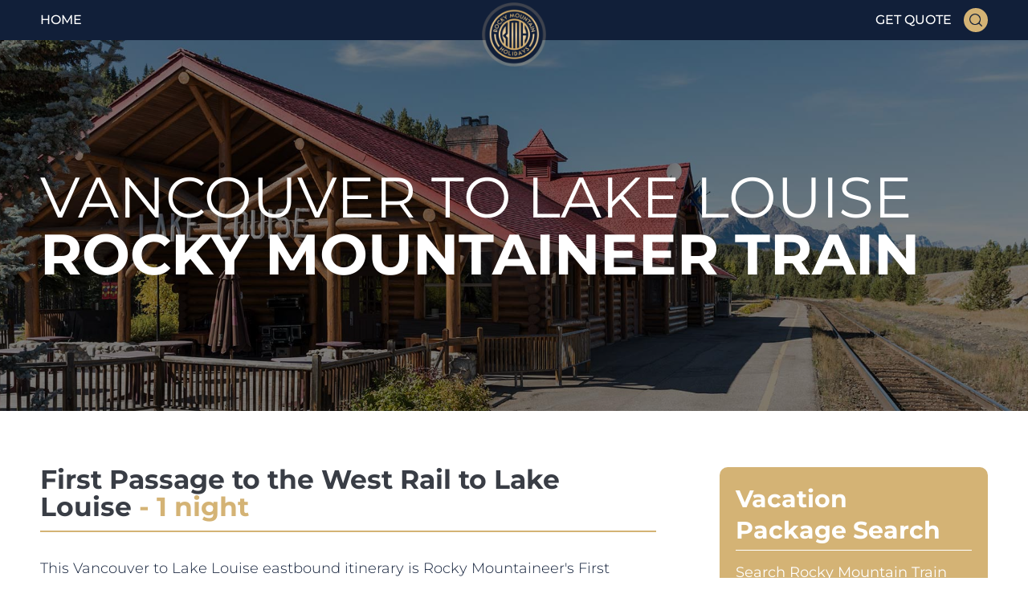

--- FILE ---
content_type: text/html
request_url: https://rockymountainholidays.com/rocky-mountaineer/first-passage-west-2-day-to-lake-louise.html
body_size: 8371
content:
<!DOCTYPE html>
<html lang="en"><!-- InstanceBegin template="/Templates/rm.dwt" codeOutsideHTMLIsLocked="false" -->
<head>
<!-- Google tag (gtag.js) -->
<script async src="https://www.googletagmanager.com/gtag/js?id=G-QLXNPNK30X" type="95513a99b0b97f1da4526f47-text/javascript"></script>
<script type="95513a99b0b97f1da4526f47-text/javascript">
  window.dataLayer = window.dataLayer || [];
  function gtag(){dataLayer.push(arguments);}
  gtag('js', new Date());

  gtag('config', 'G-QLXNPNK30X');
</script>
<meta charset="utf-8" /> 
<meta name="viewport" content="width=device-width, initial-scale=1">
<!-- InstanceBeginEditable name="titlemeta" -->
<title>Vancouver to Lake Louise train: 2026 / 2027 | Rocky Mountain Holidays</title>
<meta name="description" content="First Passage to the West Rail only vacation with the Rocky Mountaineer train from Vancouver to Lake Louise. Detailed itinerary, map, dates, 2026-2027 prices." />
<meta name="keywords" content="first passage to the west, rail only, eastbound, rocky mountaineer, rocky mountaineer train, rocky mountain train, rail, vancouver, banff, banff national park, lake louise, jasper, calgary, canada, canadian rockies, itinerary, map, dates, schedule, rates, prices, 2026, 2027, 2028" />
<!-- InstanceEndEditable -->

<style type="text/css">@font-face {font-family:Montserrat;font-style:normal;font-weight:300;src:url(/cf-fonts/v/montserrat/5.0.16/cyrillic/wght/normal.woff2);unicode-range:U+0301,U+0400-045F,U+0490-0491,U+04B0-04B1,U+2116;font-display:swap;}@font-face {font-family:Montserrat;font-style:normal;font-weight:300;src:url(/cf-fonts/v/montserrat/5.0.16/cyrillic-ext/wght/normal.woff2);unicode-range:U+0460-052F,U+1C80-1C88,U+20B4,U+2DE0-2DFF,U+A640-A69F,U+FE2E-FE2F;font-display:swap;}@font-face {font-family:Montserrat;font-style:normal;font-weight:300;src:url(/cf-fonts/v/montserrat/5.0.16/vietnamese/wght/normal.woff2);unicode-range:U+0102-0103,U+0110-0111,U+0128-0129,U+0168-0169,U+01A0-01A1,U+01AF-01B0,U+0300-0301,U+0303-0304,U+0308-0309,U+0323,U+0329,U+1EA0-1EF9,U+20AB;font-display:swap;}@font-face {font-family:Montserrat;font-style:normal;font-weight:300;src:url(/cf-fonts/v/montserrat/5.0.16/latin/wght/normal.woff2);unicode-range:U+0000-00FF,U+0131,U+0152-0153,U+02BB-02BC,U+02C6,U+02DA,U+02DC,U+0304,U+0308,U+0329,U+2000-206F,U+2074,U+20AC,U+2122,U+2191,U+2193,U+2212,U+2215,U+FEFF,U+FFFD;font-display:swap;}@font-face {font-family:Montserrat;font-style:normal;font-weight:300;src:url(/cf-fonts/v/montserrat/5.0.16/latin-ext/wght/normal.woff2);unicode-range:U+0100-02AF,U+0304,U+0308,U+0329,U+1E00-1E9F,U+1EF2-1EFF,U+2020,U+20A0-20AB,U+20AD-20CF,U+2113,U+2C60-2C7F,U+A720-A7FF;font-display:swap;}@font-face {font-family:Montserrat;font-style:normal;font-weight:400;src:url(/cf-fonts/v/montserrat/5.0.16/cyrillic-ext/wght/normal.woff2);unicode-range:U+0460-052F,U+1C80-1C88,U+20B4,U+2DE0-2DFF,U+A640-A69F,U+FE2E-FE2F;font-display:swap;}@font-face {font-family:Montserrat;font-style:normal;font-weight:400;src:url(/cf-fonts/v/montserrat/5.0.16/latin-ext/wght/normal.woff2);unicode-range:U+0100-02AF,U+0304,U+0308,U+0329,U+1E00-1E9F,U+1EF2-1EFF,U+2020,U+20A0-20AB,U+20AD-20CF,U+2113,U+2C60-2C7F,U+A720-A7FF;font-display:swap;}@font-face {font-family:Montserrat;font-style:normal;font-weight:400;src:url(/cf-fonts/v/montserrat/5.0.16/latin/wght/normal.woff2);unicode-range:U+0000-00FF,U+0131,U+0152-0153,U+02BB-02BC,U+02C6,U+02DA,U+02DC,U+0304,U+0308,U+0329,U+2000-206F,U+2074,U+20AC,U+2122,U+2191,U+2193,U+2212,U+2215,U+FEFF,U+FFFD;font-display:swap;}@font-face {font-family:Montserrat;font-style:normal;font-weight:400;src:url(/cf-fonts/v/montserrat/5.0.16/cyrillic/wght/normal.woff2);unicode-range:U+0301,U+0400-045F,U+0490-0491,U+04B0-04B1,U+2116;font-display:swap;}@font-face {font-family:Montserrat;font-style:normal;font-weight:400;src:url(/cf-fonts/v/montserrat/5.0.16/vietnamese/wght/normal.woff2);unicode-range:U+0102-0103,U+0110-0111,U+0128-0129,U+0168-0169,U+01A0-01A1,U+01AF-01B0,U+0300-0301,U+0303-0304,U+0308-0309,U+0323,U+0329,U+1EA0-1EF9,U+20AB;font-display:swap;}@font-face {font-family:Montserrat;font-style:normal;font-weight:500;src:url(/cf-fonts/v/montserrat/5.0.16/cyrillic-ext/wght/normal.woff2);unicode-range:U+0460-052F,U+1C80-1C88,U+20B4,U+2DE0-2DFF,U+A640-A69F,U+FE2E-FE2F;font-display:swap;}@font-face {font-family:Montserrat;font-style:normal;font-weight:500;src:url(/cf-fonts/v/montserrat/5.0.16/cyrillic/wght/normal.woff2);unicode-range:U+0301,U+0400-045F,U+0490-0491,U+04B0-04B1,U+2116;font-display:swap;}@font-face {font-family:Montserrat;font-style:normal;font-weight:500;src:url(/cf-fonts/v/montserrat/5.0.16/latin/wght/normal.woff2);unicode-range:U+0000-00FF,U+0131,U+0152-0153,U+02BB-02BC,U+02C6,U+02DA,U+02DC,U+0304,U+0308,U+0329,U+2000-206F,U+2074,U+20AC,U+2122,U+2191,U+2193,U+2212,U+2215,U+FEFF,U+FFFD;font-display:swap;}@font-face {font-family:Montserrat;font-style:normal;font-weight:500;src:url(/cf-fonts/v/montserrat/5.0.16/latin-ext/wght/normal.woff2);unicode-range:U+0100-02AF,U+0304,U+0308,U+0329,U+1E00-1E9F,U+1EF2-1EFF,U+2020,U+20A0-20AB,U+20AD-20CF,U+2113,U+2C60-2C7F,U+A720-A7FF;font-display:swap;}@font-face {font-family:Montserrat;font-style:normal;font-weight:500;src:url(/cf-fonts/v/montserrat/5.0.16/vietnamese/wght/normal.woff2);unicode-range:U+0102-0103,U+0110-0111,U+0128-0129,U+0168-0169,U+01A0-01A1,U+01AF-01B0,U+0300-0301,U+0303-0304,U+0308-0309,U+0323,U+0329,U+1EA0-1EF9,U+20AB;font-display:swap;}@font-face {font-family:Montserrat;font-style:normal;font-weight:700;src:url(/cf-fonts/v/montserrat/5.0.16/latin/wght/normal.woff2);unicode-range:U+0000-00FF,U+0131,U+0152-0153,U+02BB-02BC,U+02C6,U+02DA,U+02DC,U+0304,U+0308,U+0329,U+2000-206F,U+2074,U+20AC,U+2122,U+2191,U+2193,U+2212,U+2215,U+FEFF,U+FFFD;font-display:swap;}@font-face {font-family:Montserrat;font-style:normal;font-weight:700;src:url(/cf-fonts/v/montserrat/5.0.16/latin-ext/wght/normal.woff2);unicode-range:U+0100-02AF,U+0304,U+0308,U+0329,U+1E00-1E9F,U+1EF2-1EFF,U+2020,U+20A0-20AB,U+20AD-20CF,U+2113,U+2C60-2C7F,U+A720-A7FF;font-display:swap;}@font-face {font-family:Montserrat;font-style:normal;font-weight:700;src:url(/cf-fonts/v/montserrat/5.0.16/vietnamese/wght/normal.woff2);unicode-range:U+0102-0103,U+0110-0111,U+0128-0129,U+0168-0169,U+01A0-01A1,U+01AF-01B0,U+0300-0301,U+0303-0304,U+0308-0309,U+0323,U+0329,U+1EA0-1EF9,U+20AB;font-display:swap;}@font-face {font-family:Montserrat;font-style:normal;font-weight:700;src:url(/cf-fonts/v/montserrat/5.0.16/cyrillic/wght/normal.woff2);unicode-range:U+0301,U+0400-045F,U+0490-0491,U+04B0-04B1,U+2116;font-display:swap;}@font-face {font-family:Montserrat;font-style:normal;font-weight:700;src:url(/cf-fonts/v/montserrat/5.0.16/cyrillic-ext/wght/normal.woff2);unicode-range:U+0460-052F,U+1C80-1C88,U+20B4,U+2DE0-2DFF,U+A640-A69F,U+FE2E-FE2F;font-display:swap;}</style>
<link rel="stylesheet" type="text/css" href="https://rockymountainholidays.com/css/rm.css" media="screen"/>
 
	<Script type="95513a99b0b97f1da4526f47-text/javascript">
		  function resizeIframe(iframe) {
    iframe.height = iframe.contentWindow.document.body.scrollHeight + "px";
  }</Script>
<!-- InstanceBeginEditable name="head" --><!-- InstanceEndEditable -->
</head>
<body> 
    <!-- Start Header Section -->
    <header>
        <div class="wrapper">
            <div class="header-bg">
                <div class="container">
                    <div class="header-block-section gridBlack">
                        <div class="header-item">
                            <a href="https://rockymountainholidays.com/">home</a>
                        </div>
                        <div class="header-logo">
							 <a href="https://rockymountainholidays.com/"><img src="https://rockymountainholidays.com/images/Logo.png" width="182px" height="182px" alt="Rocky Mountain Holidays"></a>
                        </div>
                        <div class="header-item">
                            <div class="contact-menu">
                                <a href="https://rockymountainholidays.com/rocky-mountaineer-quote.html">Get Quote</a>
                                <span><a href="#search"><img src="https://rockymountainholidays.com/images/loupe.png" alt=""></a></span>
                            </div>
                        </div>
                    </div>
                </div>
            </div>
        </div>
    </header>
    <!-- End Header Section -->
	
	    <!-- Start Main Banner Section -->
    <div class="wrapper">
        <div class="main-banner-block">
			<!-- InstanceBeginEditable name="hero" -->
			<div class="main-banner-images-block single-item-banner opacity five" style="background: url(https://rockymountainholidays.com/photos/lake-louise-train-station.jpg);">
            <div class="container">
                <div class="main-block-content">
                    <h1><span class="light">Vancouver to Lake Louise</span> Rocky Mountaineer train</h1>
                </div>
            </div></div>
<!-- InstanceEndEditable -->
        </div>
    </div>
    <!-- End Main Banner Section -->
	
    <!-- Start Main Blocks & Sidebar Section -->
    <div class="wrapper">
        <div class="container">
            <div class="main-complete-block-section gridBlack">
                <!-- Start All Main Sections Here-->
                <div class="start-main-sections">
<!-- InstanceBeginEditable name="main" -->


	  <div class="post">
	    <div class="entry">
			<h2 class="heading">First Passage to the West Rail to Lake Louise <span>- 1 night</span></h2>
				<p>This Vancouver to Lake Louise eastbound itinerary is Rocky Mountaineer's <em>First Passage to the West</em> rail route, which takes you from Vancouver through Kamloops to Lake Louise. This package includes the luxury of 2 days onboard the Rocky Mountaineer train in SilverLeaf or GoldLeaf service with an overnight in a hotel and rail station transfers in Kamloops. This &quot;<em>rail only</em>&quot; package is the absolute minimum you can book.</p>
				<p>This itinerary is <a href="https://rockymountainholidays.com/rocky-mountaineer/first-passage-west-2-day-from-lake-louise.html" title="First Passage to the West Rail from Lake Louise">available in reverse</a>, starting in Lake Louise on Wednesdays, Sundays and some Thursdays.</p>
				<p>For a seamless itinerary, we recommend you book your hotel nights in Vancouver and Lake Louise through us. When booking your Vancouver and Lake Louise hotel nights through us, we ensure you are picked up and dropped off at your hotels, as rail station transfers in Vancouver and Lake Louise would be included. For more information, check out this three night <a href="https://rockymountainholidays.com/rocky-mountaineer/classic-vancouver-lake-louise.html" title="First Passage to the West Classic vacation to Lake Louise (eastbound)">First Passage to the West Classic vacation to Lake Louise (eastbound)</a>.</p>

				<h2 class="heading">Vancouver to Lake Louise<span> Rocky Mountaineer train</span></h2>
		    <table class="table_of_contents">
				  <tr>
				    <th scope="col"><a href="#route-map" title="Rocky Mountaineer Route Map">Route Map</a></th>
			      </tr>
				  <tr>
				    <th scope="col"><a href="#itinerary-summary" title="Rocky Mountaineer Itinerary Summary">Itinerary Summary</a></th>
			      </tr>
				  <tr>
				    <th scope="col"><a href="#inclusions" title="What Is Included?">What Is Included?</a></th>
			      </tr>
				  <tr>
				    <th scope="col"><a href="#detailed-itinerary" title="Rocky Mountaineer Detailed Itinerary">Detailed Itinerary</a></th>
			      </tr>
				  <tr>
				    <th scope="col"><a href="#departure-dates" title="Rocky Mountaineer Depature Dates">Departure Dates</a></th>
			      </tr>
				  <tr>
				    <th scope="col"><a href="#rates-prices" title="Rocky Mountaineer Prices">Prices: 2026 and 2027</a></th>
			      </tr>
	      </table>
	    </div>
		</div>
		
			<h2 class="heading" id="route-map">Route <span>Map</span></h2>
			<div class="entry">
				<p><img src="https://rockymountainholidays.com/rocky-mountaineer/maps/first-passage-west-2-day-lake-louise.jpg" width="540" height="388" alt="First Passage to the West Rail map"/></p>
				<p><a href="https://rockymountainholidays.com/rocky-mountaineer-quote.html" title="Request Rocky Mountaineer Train Quote from Rocky Mountain Holidays" class="quotebutton">Rocky Mountaineer Train Quote</a>  </p>
		  </div>
		
	  <h2 class="heading" id="itinerary-summary">Itinerary <span>Summary</span></h2>
				<table class="itinerary-table">
				  <caption>
				    First Passage to the West Rail to Lake Louise, Eastbound
			      </caption>
				  <tr>
				    <th width="16%" scope="col">Day</th>
				    <th width="63%" scope="col">Activities </th>
				    <th width="21%" scope="col">Overnight</th>
			      </tr>
				  <tr>
				    <th scope="row">Monday</th>
				    <td><strong>Rocky Mountaineer Train</strong>, Vancouver to Kamloops</td>
				    <td>Kamloops</td>
			      </tr>
				  <tr>
				    <th scope="row">Tuesday</th>
				    <td><strong>Rocky Mountaineer Train</strong>, Kamloops to Lake Louise</td>
				    <td>&nbsp;</td>
			      </tr>
		      </table>
				<p><a href="https://rockymountainholidays.com/rocky-mountaineer-quote.html" title="Request Rocky Mountaineer Train Quote from Rocky Mountain Holidays" class="quotebutton">Rocky Mountaineer Train Quote</a>  </p>
	   
	  <h2 class="heading" id="inclusions">What is <span>Included?</span></h2>
		 
			  <h3>Package Includes:</h3>
              <ul class="included">
             <li> 2 days Rocky Mountaineer Train (GoldLeaf or SilverLeaf Service)</li>
              <li> 2 breakfasts, 2 lunches (onboard trains)</li>
               <li> 1 night hotel accommodation (Kamloops only)</li>
              <li> Luggage handling</li>
<li> Rocky Mountaineer onboard train host gratuities</li>
              <li> Rail station transfers in Kamloops only</li>
					</ul>
			<h3>Our quotes do not include (unless specified):</h3>
					<ul class="included">
			<li>Hotel overnights in Vancouver and Lake Louise (we can arrange)</li>
				<li> Transportation from Vancouver airport</li>
			  <li> Transportation from Lake Louise</li>
			  <li> Meals, other than specified</li>
			  <li> Activities, other than specified</li>
		    <li> Gratuities for hotel and transfer staff</li>
				<li> Banff National Park pass</li>
			  <li> GST (Sales Tax)</li>
					</ul>
			  <p><a href="https://rockymountainholidays.com/rocky-mountaineer-quote.html" title="Request Rocky Mountaineer Train Quote from Rocky Mountain Holidays" class="quotebutton">Rocky Mountaineer Train Quote</a>  </p>
		  
						<h2 class="heading" id="detailed-itinerary">Detailed <span>Itinerary</span></h2>
			<div class="detailed-itinerary-list-blocks">	
			
				
				<div class="inner-list-item">
				<div class="inner-list-item-box">
				<div class="acc_list">
				<h5 class="acc_title detailed_title">MON - Vancouver to Kamloops </strong>-<em> Rocky Mountaineer Train</em></h5>
				<div class="acc_desc" style="display:none;">
			    <p>Travel onboard the Rocky Mountaineer from the coastal city of Vancouver to Kamloops, in the heart of British Columbia’s interior. On today’s journey you will see dramatic changes in scenery, from the lush green fields of the Fraser Valley, through forests and winding river canyons surrounded by the peaks of the Coast and Cascade Mountains, to the desert-like environment of the BC interior. Highlights include the rushing waters of Hell’s Gate in the Fraser Canyon and the steep slopes and rock sheds along the Thompson River. Your day concludes as the Rocky Mountaineer travels along the shores of Kamloops Lake into Kamloops.<br>
		      Overnight in Kamloops.<br>Breakfast and lunch included.</p>
					</div></div></div></div>
				
			    				<div class="inner-list-item">
				<div class="inner-list-item-box">
				<div class="acc_list">
				<h5 class="acc_title detailed_title">TUE - Kamloops to Lake Louise</strong> -<em> Rocky Mountaineer Train</em></h5>
				<div class="acc_desc" style="display:none;">
			    <p>Your journey continues eastward to the mighty Canadian Rockies and the province of Alberta. Once again you will see a spectacular array of scenery as you travel across ranchlands, along rocky lakeshores, over high mountain passes and through the remarkable tunnels that form part of the rich rail history of the Canadian Rockies. Today’s highlights include Craigellachie, where the last spike of the Canadian Pacific Railway was driven, the climb over Rogers Pass, Kicking Horse Canyon, the Spiral Tunnels and, of course, the glaciers and snow-capped peaks of the Canadian Rockies. Your rail journey ends in the mountain hamlet of Lake Louise.<br>Breakfast and lunch included.</p>
					</div></div></div></div>
			<p><a href="https://rockymountainholidays.com/rocky-mountaineer-quote.html" title="Request Rocky Mountaineer Train Quote from Rocky Mountain Holidays" class="quotebutton">Rocky Mountaineer Train Quote</a>  </p>
		  </div>
	
							<h2 class="heading" id="departure-dates">Departure Dates: <span>2026 and 2027</span></h2>
					
					<div class="departure-dates-block gridBlack">
                                    <div class="departure-dates-item">
                                        <div class="departure-dates-item-box">
                                            <h2>In 2026 this rail package starts in Vancouver on Mondays, Fridays and some Tuesdays from mid April through until early October 2026. The earliest start date in 2026 is 13th April, 2026, and the latest is 9th October, 2026.</h2>
                                        </div>
                                    </div>
									<div class="departure-dates-item">
                                        <div class="departure-dates-item-box">
                                            <h2>In 2027 this rail package starts in Vancouver on Mondays, Fridays and some Tuesdays from mid April through until early October 2027. The earliest start date in 2027 is 12th April, 2027, and the latest is 8th October, 2027.</h2>
                                        </div>
                                    </div>
                                </div>
		

		<div class="post">
			<h2 class="heading" id="rates-prices">Prices: <span>2026 and 2027</span></h2>
			<div class="entry">
				<div class="overflow">
			  <table class="pricing">
				  <caption>
				    First Passage to the West Rail to Lake Louise - 2026 Prices
			      </caption>                                 
				  <tr>
			      <th scope="col" align="center">CAD</th>
			      <th scope="col" align="center">April</th>
			      <th scope="col" align="center">May</th>
			      <th scope="col" align="center">June, July, August</th>
			      <th scope="col" align="center">September</th>
			      <th scope="col" align="center">October</th>
		        </tr>
				  <tr>
			      <th scope="row">GoldLeaf</th>
			      <td align="center">$3,109</td>
				  <td align="center">$3,729</td>
				  <td align="center">$3,899</td>
				  <td align="center">$3,999</td>
				  <td align="center">$3,699</td>
		        </tr>
			    <tr>
			      <th scope="row">SilverLeaf</th>
			      <td align="center">$2,289</td>
				  <td align="center">$2,789</td>
				  <td align="center">$2,829</td>
				  <td align="center">$2,999</td>
				  <td align="center">$2,769</td>
		        </tr>
			  </table></div>
			  <p>Rates are per person (Canadian Dollars) and are subject to change. U.S. Dollars, Australian Dollars and U.K. Pounds also accepted.</p>
				<div class="overflow">
			  <table class="pricing">
				  <caption>
				    First Passage to the West Rail to Lake Louise - 2027 Prices
			      </caption>                                 
				  <tr>
			      <th scope="col" align="center">CAD</th>
			      <th scope="col" align="center">April</th>
			      <th scope="col" align="center">May</th>
			      <th scope="col" align="center">June, July, August</th>
			      <th scope="col" align="center">September</th>
			      <th scope="col" align="center">October</th>
		        </tr>
				  <tr>
			      <th scope="col" align="center">CAD</th>
			      <th scope="col" align="center">April</th>
			      <th scope="col" align="center">May</th>
			      <th scope="col" align="center">June, July, August</th>
			      <th scope="col" align="center">September</th>
			      <th scope="col" align="center">October</th>
		        </tr>
				  <tr>
			      <th scope="row">GoldLeaf</th>
			      <td align="center">$3,269</td>
				  <td align="center">$3,909</td>
				  <td align="center">$4,099</td>
				  <td align="center">$4,219</td>
				  <td align="center">$3,859</td>
		        </tr>
			    <tr>
			      <th scope="row">SilverLeaf</th>
			      <td align="center">$2,399</td>
				  <td align="center">$2,929</td>
				  <td align="center">$2,969</td>
				  <td align="center">$3,149</td>
				  <td align="center">$2,909</td>
		        </tr>
			  </table></div>
			  <p>Rates are per person (Canadian Dollars) and are subject to change. U.S. Dollars, Australian Dollars and U.K. Pounds also accepted.</p>
	      </div>
		</div>
		<div class="quote-block-section margin-space">
                            <div class="quote-block-section gridBlack">
                                <div class="quote-content-content-block">
                                    <div class="inner-header-section">
                                        <h2>Obtain a<span> Quote</span></h2>
                                    </div>
                                    <p>If you would like a full quote for this package, be sure to include the package
                                        name in your quote request.</p>
                                    <div class="route-map-button">
                                        <a href="https://rockymountainholidays.com/rocky-mountaineer-quote.html" class="btn-bg-dark">Rocky Mountaineer Train Quote </a>
                                    </div>
                                </div>
                                <div class="quote-bg-image">
                                    <div class="image-container"></div>
                                </div>
                            </div>
                        </div>
	</div>
<!-- InstanceEndEditable -->

<!-- End All Main Section Here -->
<div id="search" class="start-sidebar-sections">
<div class="start-sidebar-sections-box">
		
	
	
	                        <div class="inner-package-section margin-space">
                            <div class="inner-package-bg">
                                <div class="package-header">
                                    <h2>Vacation<br> Package Search</h2>
                                    <p>Search Rocky Mountain Train Vacations in Canada and the U.S.A.</p>   
                                </div>
                               <script src="/cdn-cgi/scripts/7d0fa10a/cloudflare-static/rocket-loader.min.js" data-cf-settings="95513a99b0b97f1da4526f47-|49"></script><iframe onload="resizeIframe(this)" src="https://rockymountainholidays.com/search.php" name="search_form" frameborder="0" scrolling="yes"></iframe>
                            </div>
                        </div>
	
	
	                        <div class="about-rocky-mountaineer">
                            <div class="inner-header-section">
                                <h2>About <span>Rocky Mountaineer</span></h2>
                            </div>
                            <div class="content-box">
                                <img src="https://rockymountainholidays.com/photos/rocky_mountaineer_train.jpg" alt="The Rocky Mountaineer Train">
                                <div class="inner-list-block gridBlack">
                                    <div class="inner-list-item">
                                        <div class="inner-list-item-box">
                                            <div class="acc_list">
                                                <h5 class="acc_title">The Rocky Mountaineer Train</h5>
                                                <div class="acc_desc" style="display:none;">
                                                    <p>The award winning Rocky Mountaineer train is the only all-daylight train through the Canadian Rockies and operates from April, through until October.</p>
													<a href="https://rockymountainholidays.com/rocky-mountaineer-holidays.html" title="Rocky Mountaineer Holidays">Learn More</a>
                                                </div>
                                            </div>
                                        </div>
                                    </div>
                                    <div class="inner-list-item">
                                        <div class="inner-list-item-box">
                                            <div class="acc_list">
                                                <h5 class="acc_title">Onboard Service Levels</h5>
                                                <div class="acc_desc" style="display:none;">
                                                    <p>Onboard the Rocky Mountaineer trains, there are two levels of service to choose from:</p>
													<a href="https://rockymountainholidays.com/rocky-mountaineer-holidays.html#silverleaf-service" title="SilverLeaf Service onboard the Rocky Mountaineer train">SilverLeaf</a> and
													<a href="https://rockymountainholidays.com/rocky-mountaineer-holidays.html#goldleaf-service" title="GoldLeaf Service onboard the Rocky Mountaineer train">GoldLeaf Service</a>
                                                </div>
                                            </div>
                                        </div>
                                    </div>
                                    <div class="inner-list-item">
                                        <div class="inner-list-item-box">
                                            <div class="acc_list">
                                                <h5 class="acc_title"><a href="https://rockymountainholidays.com/rocky-mountaineer/2026-vacations.html" title="2026 Rocky Mountaineer Vacation Packages">2026 Rocky Mountaineer Rail Vacations</a></h5>
                                            </div>
                                        </div>
                                    </div>
                                    <div class="inner-list-item">
                                        <div class="inner-list-item-box">
                                            <div class="acc_list">
                                                <h5 class="acc_title"><a href="https://rockymountainholidays.com/rocky-mountaineer/2027-vacations.html" title="2027 Rocky Mountaineer Vacation Packages">2027 Rocky Mountaineer Rail Vacations</a></h5>
                                            </div>
                                        </div>
                                    </div>
                                    <div class="inner-list-item"> 
                                        <div class="inner-list-item-box">
                                            <div class="acc_list">
                                                <h5 class="acc_title"><a href="https://rockymountainholidays.com/rocky-exclusive-deals.html" title="Rocky Mountaineer Holiday Promotions">Rocky Mountaineer Promotions</a></h5>
 
                                            </div>
                                        </div>
                                    </div>
                                </div>
                                <div class="rocky-mountaineer-quote-button">
                                    <a href="https://rockymountainholidays.com/rocky-mountaineer-quote.html" title="Rocky Mountaineer Train Quote" class="btn-bg-dark">Rocky Mountaineer Quote </a>
                                </div>
                            </div>
                        </div>
						
						<div class="margin-space">
						<div class="about-rocky-mountaineer">
                                <div class="inner-header-section">
                                    <h2>Canada<span> Rail Only</span></h2>
                                </div>
                                <div class="content-box">
                                    <div class="inner-list-block gridBlack">
                                        <div class="inner-list-item">
                                            <div class="inner-list-item-box">
                                                <div class="acc_list">
                                                    <h5 class="acc_title"><a href="https://rockymountainholidays.com/rocky-mountaineer/rainforest-gold-rush-3-day-eastbound.html" title="Rainforest To Gold Rush Rail Only">Vancouver to Jasper train - 2 nights</a></h5>
                                                </div>
                                            </div>
                                        </div>
                                        <div class="inner-list-item">
                                            <div class="inner-list-item-box">
                                                <div class="acc_list">
                                                    <h5 class="acc_title"><a href="https://rockymountainholidays.com/rocky-mountaineer/first-passage-west-2-day-to-banff.html" title="First Passage to the West Rail Only to Banff">Vancouver to Banff train - 1 night</a></h5>
                                                </div>
                                            </div>
                                        </div>
                                        <div class="inner-list-item">
                                            <div class="inner-list-item-box">
                                                <div class="acc_list">
                                                    <h5 class="acc_title"><a href="https://rockymountainholidays.com/rocky-mountaineer/first-passage-west-2-day-to-lake-louise.html" title="First Passage to the West Rail Only to Lake Louise">Vancouver to Lake Louise - 1 night</a></h5>

                                                </div>
                                            </div>
                                        </div>
                                        <div class="inner-list-item">
                                            <div class="inner-list-item-box">
                                                <div class="acc_list">
                                                    <h5 class="acc_title"><a href="https://rockymountainholidays.com/rocky-mountaineer/journey-clouds-2-day-eastbound.html" title="Journey Through The Clouds Rail Only">Vancouver to Jasper train - 1 night</a></h5>
                                                </div>
                                            </div>
                                        </div>
                                        
                                    </div>
                                </div>
                            </div>
							
							<div class="margin-space">
						<div class="about-rocky-mountaineer">
                            <div class="inner-header-section">
                                <h2>U.S.A.<span> Rail Only</span></h2>
                            </div>
                            <div class="content-box">
                                <img src="https://rockymountainholidays.com/photos/rocky-mountaineer-ruby-canyon.jpg" alt="The Rocky Mountaineer Train">
                                <div class="inner-list-block gridBlack">
                                    <div class="inner-list-item">
                                        <div class="inner-list-item-box">
                                            <div class="acc_list">
                                                <h5 class="acc_title"><a href="https://rockymountainholidays.com/rocky-mountaineer/denver-to-salt-lake-city-train.html" title="Denver to Salt Lake City Train">Denver to Salt Lake City Train</a></h5>
 
                                            </div>
                                        </div>
                                    </div>
                                    <div class="inner-list-item">
                                        <div class="inner-list-item-box">
                                            <div class="acc_list">
                                                <h5 class="acc_title"><a href="https://rockymountainholidays.com/rocky-mountaineer/salt-lake-city-to-denver-train.html" title="Salt Lake City to Denver Train">Salt Lake City to Denver Train</a></h5>
 
                                            </div>
                                        </div>
                                    </div>
                                    <div class="inner-list-item">
                                        <div class="inner-list-item-box">
                                            <div class="acc_list">
                                                <h5 class="acc_title"><a href="https://rockymountainholidays.com/rocky-mountaineer/rockies-red-rocks-denver-to-moab.html" title="Denver to Moab Train">Denver to Moab Train</a></h5>
 
                                            </div>
                                        </div>
                                    </div>
                                    <div class="inner-list-item">
                                        <div class="inner-list-item-box">
                                            <div class="acc_list">
                                                <h5 class="acc_title"><a href="https://rockymountainholidays.com/rocky-mountaineer/rockies-red-rocks-moab-to-denver.html" title="Moab to Denver Train">Moab to Denver Train</a></h5>
                                            </div>
                                        </div>
                                    </div>
                                </div>
                            </div>
                        </div>
	
	
	                        <div class="margin-space">
                            <div class="about-rocky-mountaineer">
                                <div class="inner-header-section">
                                    <h2>Vancouver<br><span> Round Trip</span></h2>
                                </div>
                                <div class="content-box">
                                    <div class="inner-list-block gridBlack">
                                        <div class="inner-list-item">
                                            <div class="inner-list-item-box">
                                                <div class="acc_list">
                                                    <h5 class="acc_title"><a href="https://rockymountainholidays.com/rocky-mountaineer/grand-rail-circle.html" title="Grand Rail Circle (Vancouver Round-Trip)">Grand Rail Circle - 12 nights</a></h5>
                                                </div>
                                            </div>
                                        </div>
                                        <div class="inner-list-item">
                                            <div class="inner-list-item-box">
                                                <div class="acc_list">
                                                    <h5 class="acc_title"><a href="https://rockymountainholidays.com/rocky-mountaineer/golden-circle.html" title="Golden Circle (Vancouver Round-Trip)">Golden Circle - 11 nights</a></h5>
                                                </div>
                                            </div>
                                        </div>
                                        <div class="inner-list-item">
                                            <div class="inner-list-item-box">
                                                <div class="acc_list">
                                                    <h5 class="acc_title"><a href="https://rockymountainholidays.com/rocky-mountaineer/canadian-rockies-circle.html" title="Canadian Rockies Circle">Canadian Rockies Circle - 9 nights</a></h5>
                                                </div>
                                            </div>
                                        </div>
                                        <div class="inner-list-item">
                                            <div class="inner-list-item-box">
                                                <div class="acc_list">
                                                    <h5 class="acc_title"><a href="https://rockymountainholidays.com/rocky-mountaineer/classic-rail-circle.html" title="Classic Rail Circle (Vancouver Round-Trip)">Classic Rail Circle - 9 nights</a></h5>
                                                </div>
                                            </div>
                                        </div>
                                        <div class="inner-list-item">
                                            <div class="inner-list-item-box">
                                                <div class="acc_list">
                                                    <h5 class="acc_title"><a href="https://rockymountainholidays.com/rocky-mountaineer/canadian-rockies-getaway.html" title="Canadian Rockies Getaway (Vancouver Round-Trip)">Canadian Rockies Getaway - 8 nights</a></h5>
                                                </div>
                                            </div>
                                        </div>
                                        <div class="inner-list-item">
                                            <div class="inner-list-item-box">
                                                <div class="acc_list">
                                                    <h5 class="acc_title"><a href="https://rockymountainholidays.com/rocky-mountaineer/canadian-rockies-escape.html" title="Canadian Rockies Escape Circle (Vancouver Round-Trip)">Canadian Rockies Escape - 6 nights</a></h5>
                                                </div>
                                            </div>
                                        </div>
                                    </div>

                                </div>
                            </div>
                        </div>
	
                            <div class="about-rocky-mountaineer">
                                <div class="inner-header-section">
                                    <h2>Calgary<br><span> Round Trip</span></h2>
                                </div>
                                <div class="content-box">
                                    <div class="inner-list-block gridBlack">
                                        <div class="inner-list-item">
                                        <div class="inner-list-item-box">
                                            <div class="acc_list">
                                                <h5 class="acc_title"><a href="https://rockymountainholidays.com/rocky-mountaineer/rockies-vancouver-island.html" title="Rockies and Vancouver Island Circle (Calgary Round-Trip)">Rockies &amp; Vancouver Island - 10 nights</a></h5>
                                            </div>
                                        </div>
                                    </div>
                                    </div>

                                </div>
                            </div>
                        </div>
							
                            <div class="about-rocky-mountaineer">
                                <div class="inner-header-section">
                                    <h2>Vancouver<br><span> One Way</span></h2>
                                </div>
                                <div class="content-box">
                                    <div class="inner-list-block gridBlack">
                                        <div class="inner-list-item">
                                            <div class="inner-list-item-box">
                                                <div class="acc_list">
                                                    <h5 class="acc_title"><a href="https://rockymountainholidays.com/rocky-mountaineer/rainforest-gold-rush-leisure-eastbound.html" title="Rainforest To Gold Rush At Leisure">RGR At Leisure  - 10 nights</a></h5>
                                                </div>
                                            </div>
                                        </div>
										<div class="inner-list-item">
                                            <div class="inner-list-item-box">
                                                <div class="acc_list">
                                                    <h5 class="acc_title"><a href="https://rockymountainholidays.com/rocky-mountaineer/rainforest-gold-rush-top-eastbound.html" title="Rainforest To Gold Rush Top Leisure">RGR Top Leisure - 10 nights</a></h5>
                                                </div>
                                            </div>
                                        </div>
										<div class="inner-list-item">
                                            <div class="inner-list-item-box">
                                                <div class="acc_list">
                                                    <h5 class="acc_title"><a href="https://rockymountainholidays.com/rocky-mountaineer/journey-outdoor-adventures-eastbound.html" title="Outdoor Adventures Vacation">Outdoor Adventures Vacation - 10 nights</a></h5>
                                                </div>
                                            </div>
                                        </div>
                                        <div class="inner-list-item">
                                            <div class="inner-list-item-box">
                                                <div class="acc_list">
                                                    <h5 class="acc_title"><a href="https://rockymountainholidays.com/rocky-mountaineer/first-passage-highlights-island-east.html" title="First Passage to the West and Vancouver Island">FPW &amp; Victoria, Vancouver Island - 9 nights</a></h5>
                                                </div>
                                            </div>
                                        </div>
                                        <div class="inner-list-item">
                                            <div class="inner-list-item-box">
                                                <div class="acc_list">
                                                    <h5 class="acc_title"><a href="https://rockymountainholidays.com/rocky-mountaineer/journey-top-leisure-eastbound.html" title="Journey Through The Clouds Top Leisure">JTC Top Leisure - 9 nights</a></h5>
                                                </div>
                                            </div>
                                        </div>
                                        <div class="inner-list-item">
                                            <div class="inner-list-item-box">
                                                <div class="acc_list">
                                                    <h5 class="acc_title"><a href="https://rockymountainholidays.com/rocky-mountaineer/journey-leisure-eastbound.html" title="Journey Through The Clouds At Leisure">JTC At Leisure - 9 nights</a></h5>
                                                </div>
                                            </div>
                                        </div>
                                        <div class="inner-list-item">
                                            <div class="inner-list-item-box">
                                                <div class="acc_list">
                                                    <h5 class="acc_title"><a href="https://rockymountainholidays.com/rocky-mountaineer/rainforest-gold-rush-explorer-eastbound.html" title="Rainforest To Gold Rush Explorer">RGR Explorer - 8 nights</a></h5>
                                                </div>
                                            </div>
                                        </div>
										<div class="inner-list-item">
                                            <div class="inner-list-item-box">
                                                <div class="acc_list">
                                                    <h5 class="acc_title"><a href="https://rockymountainholidays.com/rocky-mountaineer/rainforest-gold-rush-top-explorer-east.html" title="Rainforest To Gold Rush Top Explorer">RGR Top Explorer - 8 nights</a></h5>
                                                </div>
                                            </div>
                                        </div>
                                        <div class="inner-list-item">
                                            <div class="inner-list-item-box">
                                                <div class="acc_list">
                                                    <h5 class="acc_title"><a href="https://rockymountainholidays.com/rocky-mountaineer/rainforest-self-drive-eastbound.html" title="Rainforest To Gold Rush Discovery Self-Drive">RGR Discovery Self-Drive - 8 nights</a></h5>
                                                </div>
                                            </div>
                                        </div>
                                        <div class="inner-list-item">
                                            <div class="inner-list-item-box">
                                                <div class="acc_list">
                                                    <h5 class="acc_title"><a href="https://rockymountainholidays.com/rocky-mountaineer/first-passage-leisure-eastbound.html" title="First Passage to the West At Leisure">FPW At Leisure - 7 nights</a></h5>
                                                </div>
                                            </div>
                                        </div>
										<div class="inner-list-item">
                                            <div class="inner-list-item-box">
                                                <div class="acc_list">
                                                    <h5 class="acc_title"><a href="https://rockymountainholidays.com/rocky-mountaineer/first-passage-top-leisure-eastbound.html" title="First Passage to the West Top Leisure">FPW Top Leisure - 7 nights</a></h5>
                                                </div>
                                            </div>
                                        </div>
                                        <div class="inner-list-item">
                                            <div class="inner-list-item-box">
                                                <div class="acc_list">
                                                    <h5 class="acc_title"><a href="https://rockymountainholidays.com/rocky-mountaineer/first-passage-great-leisure-eastbound.html" title="First Passage to the West At Great Leisure">FPW At Great Leisure - 7 nights</a></h5>
                                                </div>
                                            </div>
                                        </div>
                                        <div class="inner-list-item">
                                            <div class="inner-list-item-box">
                                                <div class="acc_list">
                                                    <h5 class="acc_title"><a href="https://rockymountainholidays.com/rocky-mountaineer/journey-explorer-eastbound.html" title="Journey Through The Clouds Explorer">JTC Explorer - 7 nights</a></h5>
                                                </div>
                                            </div>
                                        </div>
                                        <div class="inner-list-item">
                                            <div class="inner-list-item-box">
                                                <div class="acc_list">
                                                    <h5 class="acc_title"><a href="https://rockymountainholidays.com/rocky-mountaineer/journey-great-explorer-eastbound.html" title="Journey Through The Clouds Great Explorer">JTC Great Explorer - 7 nights</a></h5>
                                                </div>
                                            </div>
                                        </div>
										<div class="inner-list-item">
                                            <div class="inner-list-item-box">
                                                <div class="acc_list">
                                                    <h5 class="acc_title"><a href="https://rockymountainholidays.com/rocky-mountaineer/journey-top-explorer-eastbound.html" title="Journey Through The Clouds Top Explorer">JTC Top Explorer - 7 nights</a></h5>
                                                </div>
                                            </div>
                                        </div>
                                        <div class="inner-list-item">
                                            <div class="inner-list-item-box">
                                                <div class="acc_list">
                                                    <h5 class="acc_title"><a href="https://rockymountainholidays.com/rocky-mountaineer/journey-self-drive-eastbound.html" title="Journey Through The Clouds Discovery Self-Drive">JTC Discovery Self-Drive - 7 nights</a></h5>
                                                </div>
                                            </div>
                                        </div>
                                        <div class="inner-list-item">
                                            <div class="inner-list-item-box">
                                                <div class="acc_list">
                                                    <h5 class="acc_title"><a href="https://rockymountainholidays.com/rocky-mountaineer/first-passage-highlights-6-eastbound.html" title="First Passage to the West Highlights with Vancouver Tour">FPW Highlights with Tour - 6 nights</a></h5>
                                                </div>
                                            </div>
                                        </div>
										<div class="inner-list-item">
                                            <div class="inner-list-item-box">
                                                <div class="acc_list">
                                                    <h5 class="acc_title"><a href="https://rockymountainholidays.com/rocky-mountaineer/first-passage-top-highlights-6-east.html" title="First Passage to the West Top Highlights with Vancouver Tour">FPW Top Highlights with Tour - 6 nights</a></h5>
                                                </div>
                                            </div>
                                        </div>
                                        <div class="inner-list-item">
                                            <div class="inner-list-item-box">
                                                <div class="acc_list">
                                                    <h5 class="acc_title"><a href="https://rockymountainholidays.com/rocky-mountaineer/journey-excursion-eastbound.html" title="Journey Through The Clouds Excursion">JTC Excursion - 6 nights</a></h5>
                                                </div>
                                            </div>
                                        </div>
                                        <div class="inner-list-item">
                                            <div class="inner-list-item-box">
                                                <div class="acc_list">
                                                    <h5 class="acc_title"><a href="https://rockymountainholidays.com/rocky-mountaineer/first-passage-highlights-5-eastbound.html" title="First Passage to the West Highlights">FPW Highlights - 5 nights</a></h5>
                                                </div>
                                            </div>
                                        </div>
                                        <div class="inner-list-item">
                                            <div class="inner-list-item-box">
                                                <div class="acc_list">
                                                    <h5 class="acc_title"><a href="https://rockymountainholidays.com/rocky-mountaineer/first-passage-connector-eastbound.html" title="First Passage to the West Connector to Jasper">FPW Connector to Jasper - 5 nights</a></h5>
                                                </div>
                                            </div>
                                        </div>
                                        <div class="inner-list-item">
                                            <div class="inner-list-item-box">
                                                <div class="acc_list">
                                                    <h5 class="acc_title"><a href="https://rockymountainholidays.com/rocky-mountaineer/first-passage-self-drive-eastbound.html" title="First Passage to the West Discovery Self-Drive">FPW Discovery Self-Drive - 5 nights</a></h5>
                                                </div>
                                            </div>
                                        </div>
                                        <div class="inner-list-item">
                                            <div class="inner-list-item-box">
                                                <div class="acc_list">
                                                    <h5 class="acc_title"><a href="https://rockymountainholidays.com/rocky-mountaineer/first-passage-excursion-eastbound.html" title="First Passage to the West Excursion">FPW Excursion - 4 nights</a></h5>
                                                </div>
                                            </div>
                                        </div>
										<div class="inner-list-item">
                                            <div class="inner-list-item-box">
                                                <div class="acc_list">
                                                    <h5 class="acc_title"><a href="https://rockymountainholidays.com/rocky-mountaineer/rainforest-gold-rush-classic-eastbound.html" title="Rainforest To Gold Rush Classic">RGR Classic - 4 nights</a></h5>
                                                </div>
                                            </div>
                                        </div>
                                        <div class="inner-list-item">
                                            <div class="inner-list-item-box">
                                                <div class="acc_list">
                                                    <h5 class="acc_title"><a href="https://rockymountainholidays.com/rocky-mountaineer/classic-vancouver-banff.html" title="First Passage to the West Classic to Banff">FPW Classic to Banff - 3 nights</a></h5>
                                                </div>
                                            </div>
                                        </div>
                                        <div class="inner-list-item">
                                            <div class="inner-list-item-box">
                                                <div class="acc_list">
                                                    <h5 class="acc_title"><a href="https://rockymountainholidays.com/rocky-mountaineer/classic-vancouver-lake-louise.html" title="First Passage to the West Classic to Lake Louise">FPW Classic to Lake Louise - 3 nights</a></h5>
                                                </div>
                                            </div>
                                        </div>
                                        <div class="inner-list-item">
                                            <div class="inner-list-item-box">
                                                <div class="acc_list">
                                                    <h5 class="acc_title"><a href="https://rockymountainholidays.com/rocky-mountaineer/classic-vancouver-jasper.html" title="Journey Through The Clouds Classic Vacation">JTC Classic - 3 nights</a></h5>
                                                </div>
                                            </div>
                                        </div>
                                        
                                    </div>
                                </div>
                            </div>
							
							<div class="margin-space">
	
	                    <div class="book-confidence-section">
                        <div class="inner-header-section">
                            <h2>Book with<br><span> Confidence</span></h2>
                        </div>
                        <div class="book-confidence-logos-block">
                            <ul>
                                <li><a href="https://www.bbb.org/ca/bc/kelowna/profile/tour-operators/rocky-mountain-holidays-ltd-0037-1266186" target="_blank"><img src="https://rockymountainholidays.com/images/accredited.png" alt=""></a></li>
                                <li><a href="https://rockymountainholidays.com/financial_protection.html"><img src="https://rockymountainholidays.com/images/consumer-protection-bc.png" alt=""></a></li>
                            </ul> 
                        </div>
					<div class="testimonials-logos-block-section">
                    <ul>
                        <li class="facebook-logo"><a href="https://www.facebook.com/rockymountainholidays/reviews/" target="_blank"><img src="https://rockymountainholidays.com/images/logo-1.png" alt="logo" /></a></li>
                        <li class="google-logo"><a href="https://g.page/RockyMountainHolidays" target="_blank"><img src="https://rockymountainholidays.com/images/logo-2.png" alt="logo" /></a></li>
                        <li><a href="https://411.ca/business/profile/5104951" target="_blank"><img src="https://rockymountainholidays.com/images/411.png" alt="logo" /></a></li>
                        <li><a href="https://www.yellowpages.ca/bus/British-Columbia/Kelowna/Rocky-Peak-Holidays-Ltd/7919680.html" target="_blank"><img src="https://rockymountainholidays.com/images/yp-dark.png" alt="logo" /></a></li>
                        <li><a href="https://ca.trustpilot.com/review/www.rockymountainholidays.com" target="_blank"><img src="https://rockymountainholidays.com/images/trustpilot.png" alt="logo" /></a></li>
                        <li><a href="https://www.reviewcentre.com/reviews236887.html" target="_blank"><img src="https://rockymountainholidays.com/images/review-center.png" alt="logo" /></a></li>
                    </ul>
                </div>
                    </div>
	
	                        <div class="margin-space">
                        <div class="about-rocky-mountaineer">
                            <div class="inner-header-section">
                                <h2>Holiday Experiences <span>in Canada</span></h2>
                            </div>
                            <div class="content-box">
                                <p>Below are vacation experiences which can be taken with or without the Rocky Mountaineer train:</p>
                                <img src="https://rockymountainholidays.com/photos/holiday_experiences_canada.png" alt="Holiday Experiences Canada">
                                <div class="inner-list-block gridBlack">
                                    <div class="inner-list-item">
                                        <div class="inner-list-item-box">
                                            <div class="acc_list">
                                                <h5 class="acc_title"><a href="https://rockymountainholidays.com/cruise-holidays-alaska.html" title="Cruise Holidays to Alaska">Cruise Holidays to Alaska</a></h5>
                                            </div>
                                        </div>
                                    </div>
                                    <div class="inner-list-item">
                                        <div class="inner-list-item-box">
                                            <div class="acc_list">
                                                <h5 class="acc_title"><a href="https://rockymountainholidays.com/train-holidays-canada.html" title="Train Holidays in Canada">VIA Rail Train Holidays in Canada</a></h5>
                                            </div>
                                        </div>
                                    </div>
                                    <div class="inner-list-item">
                                        <div class="inner-list-item-box">
                                            <div class="acc_list">
                                                <h5 class="acc_title"><a href="https://rockymountainholidays.com/motorcoach-holidays-canada.html" title="Coach Holidays in Canada">Coach Holidays in Canada</a></h5>
                                            </div>
                                        </div>
                                    </div>
                                    <div class="inner-list-item">
                                        <div class="inner-list-item-box">
                                            <div class="acc_list">
                                                <h5 class="acc_title"><a href="https://rockymountainholidays.com/self-drive-holidays-canada.html" title="Self-Drive Holidays in Canada">Self-Drive Holidays in Canada</a></h5>
                                            </div>
                                        </div>
                                    </div>
                                    <div class="inner-list-item">
                                        <div class="inner-list-item-box">
                                            <div class="acc_list">
                                                <h5 class="acc_title"><a href="https://rockymountainholidays.com/private-suv-holidays.html" title="Private SUV Holidays">Private SUV Holidays</a></h5>
                                            </div>
                                        </div>
                                    </div>
									<div class="inner-list-item">
                                        <div class="inner-list-item-box">
                                            <div class="acc_list">
                                                <h5 class="acc_title"><a href="https://rockymountainholidays.com/summer-holidays-canada.html" title="Summer Holidays in Canada">Summer Holidays in Canada</a></h5>
                                            </div>
                                        </div>
                                    </div>
									 <div class="inner-list-item">
                                        <div class="inner-list-item-box">
                                            <div class="acc_list">
                                                <h5 class="acc_title"><a href="https://rockymountainholidays.com/ski-holidays-canada.html" title="Ski Holidays in Canada">Ski Holidays in Canada</a></h5>
                                            </div>
                                        </div>
                                    </div>
									   <div class="inner-list-item">
                                        <div class="inner-list-item-box">
                                            <div class="acc_list">
                                                <h5 class="acc_title"><a href="https://rockymountainholidays.com/tours-canada.html" title="Day Tours in Canada">Day Tours in Canada</a></h5>
                                            </div>
                                        </div>
                                    </div>
                                </div> 
                            </div>
                        </div>
                        </div>
	                        <div class="about-rocky-mountaineer">
                            <div class="inner-header-section">
                                <h2>Western Canada<span> Locations</span></h2>
                            </div>
                            <div class="content-box">
                                <p>Click on the links below for more general information on any of the locations:</p>
                                <img src="https://rockymountainholidays.com/images/inner-western-location.png" alt="">
                                <div class="inner-list-block gridBlack">
                                    <div class="inner-list-item">
                                        <div class="inner-list-item-box">
                                            <div class="acc_list">
                                                <h5 class="acc_title"><a href="https://rockymountainholidays.com/banff-canada-information.html" title="Banff Canada Information">Banff Information</a></h5>
                                            </div>
                                        </div>
                                    </div>
                                    <div class="inner-list-item">
                                        <div class="inner-list-item-box">
                                            <div class="acc_list">
                                                <h5 class="acc_title"><a href="https://rockymountainholidays.com/canmore-information.html" title="Canmore Information">Canmore Information</a></h5>
                                            </div>
                                        </div>
                                    </div>
                                    <div class="inner-list-item">
                                        <div class="inner-list-item-box">
                                            <div class="acc_list">
                                                <h5 class="acc_title"><a href="https://rockymountainholidays.com/lake-louise-information.html" title="Lake Louise Information">Lake Louise Information</a></h5>

                                            </div>
                                        </div>
                                    </div>
                                    <div class="inner-list-item">
                                        <div class="inner-list-item-box">
                                            <div class="acc_list">
                                                <h5 class="acc_title"><a href="https://rockymountainholidays.com/jasper-information.html" title="Jasper Information">Jasper Information</a></h5>
                                            </div>
                                        </div>
                                    </div>
                                    <div class="inner-list-item">
                                        <div class="inner-list-item-box">
                                            <div class="acc_list">
                                                <h5 class="acc_title"><a href="https://rockymountainholidays.com/kicking-horse-information.html" title="Kicking Horse Information">Kicking Horse Information</a></h5>
                                            </div>
                                        </div>
                                    </div>
                                    <div class="inner-list-item">
                                        <div class="inner-list-item-box">
                                            <div class="acc_list">
                                                <h5 class="acc_title"><a href="https://rockymountainholidays.com/fernie-information.html" title="Fernie Information">Fernie Information</a></h5>
                                            </div>
                                        </div>
                                    </div>
									<div class="inner-list-item">
                                        <div class="inner-list-item-box">
                                            <div class="acc_list">
                                                <h5 class="acc_title"><a href="https://rockymountainholidays.com/kimberley-information.html" title="Kimberley Information">Kimberley Information</a></h5>
                                            </div>
                                        </div>
                                    </div>
								   <div class="inner-list-item">
                                        <div class="inner-list-item-box">
                                            <div class="acc_list">
                                                <h5 class="acc_title"><a href="https://rockymountainholidays.com/whistler-blackcomb-information.html" title="Whistler Blackcomb Information">Whistler Information</a></h5>
                                            </div>
                                        </div>
                                    </div>
									  <div class="inner-list-item">
                                        <div class="inner-list-item-box">
                                            <div class="acc_list">
                                                <h5 class="acc_title"><a href="https://rockymountainholidays.com/vancouver-information.html" title="Vancouver Information">Vancouver Information</a></h5>
                                            </div>
                                        </div>
                                    </div>
									<div class="inner-list-item">
                                        <div class="inner-list-item-box">
                                            <div class="acc_list">
                                                <h5 class="acc_title"><a href="https://rockymountainholidays.com/calgary-information.html" title="Calgary Information">Calgary Information</a></h5>
                                            </div>
                                        </div>
                                    </div>
                                </div> 
                            </div>
                        </div>
				

			</div></div>
			</div></div>
	</div>
    <footer>
        <div class="wrapper">
            <div class="footer-bg-image">
                <div class="container">
                    <div class="footer-block-section">
                        <div class="footer-content-section">
                            <div class="copyrights">© <script type="95513a99b0b97f1da4526f47-text/javascript">document.write(new Date().getFullYear())</script> ROCKY MOUNTAIN HOLIDAYS LTD. - CONSUMER PROTECTION B.C. LICENCE NUMBER: 58516</div>
							<div class="links"><a href="https://rockymountainholidays.com/contact.html">Contact Us</a> | <a href="https://rockymountainholidays.com/about-rocky-mountain-holidays-rocky-mountaineer.html">About Us</a> | <a href="https://rockymountainholidays.com/rocky-mountaineer/2026-vacations.html">2026</a> | <a href="https://rockymountainholidays.com/rocky-mountaineer/2027-vacations.html">2027</a> | <a href="https://rockymountainholidays.com/rocky-mountaineer/2028-vacations.html">2028</a> | <a href="https://rockymountainholidays.com/terms-conditions.html">Terms and Conditions</a> | All Rights Reserved.</div>
                            <ul>
                                <li><a href="https://www.facebook.com/rockymountainholidays/" target="_blank"><img src="https://rockymountainholidays.com/images/001-facebook.png"></a></li>
                                <li><a href="https://g.page/RockyMountainHolidays" target="_blank"><img src="https://rockymountainholidays.com/images/002-google.png"></a></li>
                                <li><a href="https://twitter.com/holidayscanada" target="_blank"><img src="https://rockymountainholidays.com/images/003-twitter.png"></a></li>
                                <li><a href="https://www.youtube.com/user/HolidaysCanada" target="_blank"><img src="https://rockymountainholidays.com/images/youtube.png"></a></li>
                            </ul>
                        </div>
                        <div class="footer-logo">
                           <a href="https://rockymountainholidays.com/"><img src="https://rockymountainholidays.com/images/Logo.png" width="182px" height="182px" alt="Rocky Mountain Holidays"></a>
                        </div>
                    </div>
                </div>
            </div>
        </div>
    </footer>
    <!-- Start footer section -->
	<div id="toTop">Back to Top</div>
    <link rel="stylesheet" href="//cdnjs.cloudflare.com/ajax/libs/slick-carousel/1.8.1/slick.min.css" />
    <script src="//ajax.googleapis.com/ajax/libs/jquery/3.5.1/jquery.min.js" type="95513a99b0b97f1da4526f47-text/javascript"></script>
    <script src="https://cdnjs.cloudflare.com/ajax/libs/slick-carousel/1.8.1/slick.min.js" type="95513a99b0b97f1da4526f47-text/javascript"></script>
	<script src="https://rockymountainholidays.com/Scripts/ytdefer.min.js" type="95513a99b0b97f1da4526f47-text/javascript"></script>
    <script src="https://rockymountainholidays.com/Scripts/script.js" type="95513a99b0b97f1da4526f47-text/javascript"></script>
	

<script src="https://ajax.cloudflare.com/cdn-cgi/scripts/7d0fa10a/cloudflare-static/rocket-loader.min.js" data-cf-settings="cc19defca296ac3b8b6c6b99-|49" defer="" type="95513a99b0b97f1da4526f47-text/javascript"></script>
<script src="/cdn-cgi/scripts/7d0fa10a/cloudflare-static/rocket-loader.min.js" data-cf-settings="95513a99b0b97f1da4526f47-|49" defer></script><script defer src="https://static.cloudflareinsights.com/beacon.min.js/vcd15cbe7772f49c399c6a5babf22c1241717689176015" integrity="sha512-ZpsOmlRQV6y907TI0dKBHq9Md29nnaEIPlkf84rnaERnq6zvWvPUqr2ft8M1aS28oN72PdrCzSjY4U6VaAw1EQ==" data-cf-beacon='{"version":"2024.11.0","token":"3622a900da794f7d9dd65efee804f687","server_timing":{"name":{"cfCacheStatus":true,"cfEdge":true,"cfExtPri":true,"cfL4":true,"cfOrigin":true,"cfSpeedBrain":true},"location_startswith":null}}' crossorigin="anonymous"></script>
</body>
<!-- InstanceEnd --></html>


--- FILE ---
content_type: text/html; charset=UTF-8
request_url: https://rockymountainholidays.com/search.php
body_size: 759
content:
<style type="text/css">
<!--
@import url("css/pdf.css");
-->
</style>
<div id="container_pdf">
  <div id="box_slcform">
    <div class="form_box">
      <form action="lists.php" method="post" name="search_pdf" target="_top" id="search_pdf">
        <div class="slc_list">
          <div class="slc_title">Vacation Package Start:</div>
          <div><select name="loc_start" id="loc_start" class="slc_option">
<option value="All">- show all start locations -</option>
<option value="1">Banff</option>
<option value="2">Lake Louise</option>
<option value="3">Calgary</option>
<option value="5">Jasper</option>
<option value="8">Vancouver</option>
<option value="12">Toronto</option>
<option value="14">Denver (U.S.A.)</option>
<option value="15">Moab (U.S.A.)</option>
<option value="16">Salt Lake City (U.S.A.)</option>
</select></div>
          <div class="slc_title">Vacation Package End:</div>
          <div><select name="loc_end" id="loc_end" class="slc_option">
<option value="All">- show all end locations -</option>
<option value="1">Banff</option>
<option value="2">Lake Louise</option>
<option value="3">Calgary</option>
<option value="5">Jasper</option>
<option value="8">Vancouver</option>
<option value="12">Toronto</option>
<option value="14">Denver (U.S.A.)</option>
<option value="15">Moab (U.S.A.)</option>
<option value="16">Salt Lake City (U.S.A.)</option>
</select></div>
          <div class="slc_title">Vacation Duration:</div>
          <div><select name="package" id="package" class="slc_option">
<option value="All">- show all durations -</option>
<option value="2">Day trip</option>
<option value="3">1-2 nights</option>
<option value="12">3 nights</option>
<option value="13">4-6 nights</option>
<option value="14">7-9 nights</option>
<option value="15">10-12 nights</option>
<option value="16">13-15 nights</option>
<option value="17">16+ nights</option>
</select></div>
          <div class="slc_title">Rocky Mountaineer Train with ... </div>
          <div><select name="options" id="options" class="slc_option">
<option value="All">- show all options -</option>
<option value="1">Motorcoach (bus) tour(s)</option>
<option value="2">Car rental</option>
<option value="3">Nothing else (just train)</option>
</select></div>
          <div class="slc_title">Include Alaska Cruise?</div>
		  <div><select name="cruise" id="cruise" class="slc_option">
<option value="All">- yes and no -</option>
<option value="1">Yes</option>
<option value="2">No</option>
</select></div>
          <div class="slc_title">Select Year of Travel:</div>
		  <div><select name="yearly" id="yearly" class="slc_option">
<option value="All">- show all years -</option>
<option value="14">2027</option>
<option value="15">2026</option>
</select></div>
          <div>
            <input name="submit" type="submit" value="search now"/>
          </div>
        </div>
      </form>
    </div>
  </div>
</div>
<script defer src="https://static.cloudflareinsights.com/beacon.min.js/vcd15cbe7772f49c399c6a5babf22c1241717689176015" integrity="sha512-ZpsOmlRQV6y907TI0dKBHq9Md29nnaEIPlkf84rnaERnq6zvWvPUqr2ft8M1aS28oN72PdrCzSjY4U6VaAw1EQ==" data-cf-beacon='{"version":"2024.11.0","token":"3622a900da794f7d9dd65efee804f687","server_timing":{"name":{"cfCacheStatus":true,"cfEdge":true,"cfExtPri":true,"cfL4":true,"cfOrigin":true,"cfSpeedBrain":true},"location_startswith":null}}' crossorigin="anonymous"></script>


--- FILE ---
content_type: text/css
request_url: https://rockymountainholidays.com/css/rm.css
body_size: 9038
content:

* {
    outline: none;
}

html,
body,
div,
span,
applet,
object,
iframe,
h1,
h2,
h3,
h4,
h5,
h6,
p,
blockquote,
pre,
a,
abbr,
acronym,
address,
big,
cite,
code,
del,
dfn,
em,
img,
ins,
kbd,
q,
s,
samp,
small,
strike,
strong,
sub,
sup,
tt,
var,
b,
u,
i,
center,
dl,
dt,
dd,
ol,
ul,
li,
fieldset,
form,
label,
legend,
table,
caption,
tbody,
tfoot,
thead,
tr,
th,
td,
article,
aside,
canvas,
details,
embed,
figure,
figcaption,
footer,
header,
hgroup,
menu,
nav,
output,
ruby,
section,
summary,
time,
mark,
audio,
video {
    margin        : 0;
    padding       : 0;
    border        : 0;
    font-size     : 100%;
    font          : inherit;
    vertical-align: baseline;
    outline       : none;
}

/* HTML5 display-role reset for older browsers */
article,
aside,
details,
figcaption,
figure,
footer,
header,
hgroup,
menu,
nav,
section {
    display: block;
}

select, input, textarea {
	font-family: 'Montserrat', sans-serif;
}

body {
	padding-top: 110px;
	font-size  : 18px;
	font-weight: 300;
	line-height: 30px;
	color      :var(--blue);
    font-family: 'Montserrat', sans-serif;
	margin: 0 !important;
}
.start-main-sections iframe {
	margin-bottom: 30px;
}
iframe {
	max-width: 100%;
	width: 100%;
}
img {
	max-width: 100%;
	height: auto !important;
}

ol,
ul {
    list-style: none;
}

blockquote,
q {
    quotes: none;
}

blockquote:before,
blockquote:after,
q:before,
q:after {
    content: '';
    content: none;
}

table {
    border-collapse: collapse;
    border-spacing : 0;
}

.ytdefer {
	width:480px;
	height:360px;
	max-width: 100%;
	cursor: pointer;
}

.gridBlack {
    display                : -webkit-flex;
    display                : -ms-flexbox;
    display                : flex;
    -webkit-flex-wrap      : wrap;
    -ms-flex-wrap          : wrap;
    flex-wrap              : wrap;
    -webkit-flex-direction : row;
    -ms-flex-direction     : row;
    flex-direction         : row;
    -webkit-justify-content: center;
    -ms-flex-pack          : space-between;
    justify-content        : space-between;
}

:root {
    --blue       : #111f39;
    --light-brown: #d4b375;
    --dark-brown : #d3aa63;
    --black      : #393d45;
	--grey       : #353a43;
    --white      : #ffffff;
	--red        : #c20001;
}

.wrapper {
    width: 100%;
}

.container {
    max-width: 1300px;
    margin: 0 auto;
    padding: 0 50px;
}

header {
	position: fixed;
    top: 0;
    z-index: 9999999;
    width: 100%;
}

.header-bg {
    background-color: var(--blue);
}

.header-block-section {
    align-items: center;
    position   : relative;
}

.header-item {
    width     : 33.33%;
}

.header-item a {
    padding        : 40px 0;
    display        : inline-block;
    text-decoration: none;
    color          : var(--white);
    text-transform : uppercase;
    font-weight    : 500;
	font-size: 20px;
}

.header-logo {
    width     : 33.33%;
    text-align: center;
}

.header-logo img {
    position : absolute;
    left     : 50%;
    transform: translateX(-50%);
    top      : 5%;
    z-index  : 1;
	height: auto;
}

.contact-menu {
    display        : flex;
    align-items    : center;
    justify-content: flex-end;
}

.contact-menu span {
    background   : var(--light-brown);
    width        : 30px;
    height       : 30px;
    display      : inline-block;
    border-radius: 50%;
    position     : relative;
    margin-left  : 15px;
}

.header-item .contact-menu span img {
    width    : 16px;
    top      : 50%;
    left     : 50%;
    transform: translate(-50%, -50%);
    position : absolute;
}

.main-banner-block {
    position: relative;
	height: 83vh;
    overflow: hidden;
}

.main-banner-block .slick-slide {
	height: 83vh;
	position: relative;
}

.main-banner-block:not(.home),.main-banner-block:not(.home) .slick-slide {
	height: auto;
	float: none;
}

.main-banner-block:not(.home) .main-banner-images-block {
	background-repeat: no-repeat !important;
    background-size: cover !important;
    padding: 160px 0 !important;
    background-position: bottom !important;
}

.main-banner-block .slick-arrow img {
	width: 80%;
}

.main-banner-images-block img {
    width  : 100%;
    display: block;
	position: absolute;
    bottom: 0;
}


.main-banner-block.home .main-block-content {
    position : absolute;
    top      : 20%;
}

.main-block-content h1 {
    font-size     : 71px;
	line-height   : 1;
    color         : var(--white);
    font-weight   : 700;
    text-transform: uppercase;
}

.main-block-content h1>span.light {
    font-weight: 400;
    display    : block;
}

.main-block-content h1 span.bold-brown {
    color: var(--light-brown);
}

.main-block-content img {
    width : auto;
    margin: 20px 0;
}

.main-block-content p {
    font-size  : 18px;
    color      : var(--white);
    font-weight: 700;
    line-height: 1.5;
}

a.btn-bg-dark, a.quotebutton {
    background-color: var(--dark-brown);
    padding         : 10px 30px;
    display         : inline-block;
    color           : var(--white) !important;
    text-decoration : none;
    text-transform  : uppercase;
    font-weight     : 700;
    border          : 2px solid transparent;
}
a.quotebutton {
	margin-bottom: 30px;
	margin-top: 30px;
}

a.btn-bg-dark:hover,a.btn-bg-border:hover {
background-color: var(--light-brown);	
}

a.btn-bg-border {
    padding        : 10px 30px;
    display        : inline-block;
    color          : var(--white);
    border         : 2px solid var(--dark-brown);
    text-decoration: none;
    text-transform : uppercase;
    font-weight    : 600;
}

table.pricing {
	text-align: left;
    width: 100%;
    box-shadow: 1px 1px 8px 1px #00000033;
    border-radius: 10px;
	margin-bottom: 30px;
	display: block;
}
table.pricing caption {
	background: #ebeff4;
    padding: 20px 15px;
	font-weight: 600;
    font-size: 25px;
    color: var(--blue);
    text-align: left;
	display: block;
}
table.pricing tbody {
	display: inline-table;
	width: 100%;
}
table.pricing  tr th {
    padding: 10px 15px;
    border-bottom: 1px solid #ebeff4;
    font-size: 18px;
    font-weight: normal;
}

table.itinerary-table.pricing tr:hover,table.itinerary-table.pricing tr:focus {
	background: #f5f5f5;
}

table.pricing tr:nth-of-type(2) th,table.itinerary-table.pricing tr:not(:first-child) th {
    font-size: 16px;
    font-weight: 300;
}
table.pricing  tr td {
    padding: 10px 15px;
	font-size: 16px;
    border-bottom: 1px solid #ebeff4;
}
table.pricing  strong {
	font-weight: 300 !important;
}
table.pricing th[colspan="2"] {
    border-right: 1px solid #ebeff4;
	text-align: center;
}
table.pricing tr:first-child th:first-child {
	border-right: 1px solid #ebeff4;
}

.itinerary-table {
    text-align: left;
    width: 100%;
    box-shadow: 1px 1px 8px 1px #00000033;
    border-radius: 10px;
	margin-bottom: 30px;
	display: block;
}
.itinerary-table caption {
	background: #ebeff4;
    padding: 20px 30px;
	font-weight: 600;
    font-size: 25px;
    color: var(--blue);
    text-align: left;
	display: block;
}
.itinerary-table tr th:first-child {
    padding: 10px 30px;
    border-bottom: 1px solid #ebeff4;
    font-size: 18px;
	line-height: 24px;
    font-weight: normal;
}
.itinerary-table tr th, .itinerary-table tr td {
    padding: 10px 30px;
	font-size: 16px;
	line-height: 22px;
    border-bottom: 1px solid #ebeff4;
}
.itinerary-table strong {
	font-weight: 300 !important;
}
.itinerary-table a {
	    color: var(--blue);
}
.start-main-sections h3 {
	font-weight: 600;
	padding-bottom: 20px;
}
.start-main-sections strong {
	font-weight: bold;
}
.included {
	margin-bottom: 30px;
}
.included li {
	position: relative;
	padding-left: 25px;
	padding-bottom: 20px;
	font-weight: normal;
    line-height: 1.5;
}
.included li:before {
	content: '';
    background: url(../images/accordian-icon.png);
    width: 16px;
    height: 100%;
    position: absolute;
    background-repeat: no-repeat;
    left: 0;
    top: 3px;
}
.inner-list-item em {
	font-style: italic;
}

.main-block-content p {
    margin-bottom: 30px;
}

.search-bg-section {
    background   : rgb(230, 201, 152);
    background   : linear-gradient(90deg, rgba(230, 201, 152, 1) 0%, rgba(210, 178, 124, 1) 79%, rgba(192, 156, 98, 1) 100%);
    border-radius: 10px;
    padding      : 0 40px 40px;
    margin       : 0 auto;
}

.search-full-section {
    position  : relative;
    margin-top: -80px;
	margin-bottom: 50px
}

.search-header {
    text-align: center;
    padding   : 40px 0 20px;
}

.search-header h2 {
    color      : var(--blue);
    font-size  : 48px;
    font-weight: 700;
}

.search-header p {
    font-size  : 22px;
    margin-top : 15px;
	font-weight: normal;
    color      : #393d45;
}

.search-item-section {
    width        : 33.33%;
    margin-bottom: 25px;
}

.search-item-section label {
    width      : 100%;
    display    : block;
    color      : #111419;
	font-weight: 500;
	margin-top : 20px;
}

.search-item-section select {
    margin-top  : 10px;
    width       : 100%;
    height      : 50px;
    padding     : 0 10px;
    border: 1px solid #d1dfe3;
    font-size   : 16px;
    outline     : none;
	border-radius: 3px;
	cursor: pointer;
	color: #52565a;
}

.search-item-section-box {
    margin: 0 10px;
}

.search-box-button a {
    background-color: var(--blue);
	padding: 20px 25px 20px 50px;
    text-transform: uppercase;
    color: var(--white);
    font-size: 19px;
    display: inline-block;
    text-decoration: none;
    border-radius: 3px;
    position: relative;
	margin-right: 10px;
	line-height: 1;
	margin-bottom: 25px;
}
.search-box-button a:before {
	content        : '';
	background     :url("../images/search_icon.png");
    width: 21px;
    height: 100%;
    display: block;
    position: absolute;
    left: 15px;
    background-repeat: no-repeat;
}

.search-main-full-block {
    width : 100%;
    margin: 0 auto;
}

.search-box-button {
    width     : 100%;
    text-align: right;
}

.margin-space {
    padding: 60px 0;
}

.welcome-text-block {
    width: 50%;
}

.hide-on-load {
	display: none;
}
.hide-on-load.show {
	display: block;
}
.read-more.hide {
	display: none !important;
}

.welcome-image-block {
    width     : 45%;
	margin-left: 5%;
    text-align: right;
}

.welcome-image-block img {
	max-width: 100%;
	border-radius: 20px;
}

.welcome-text-block h2 {
    font-size    : 45px;
    margin-bottom: 20px;
    font-weight  : 700;
    line-height  : 1.2;
    color        : var(--grey);
}

.welcome-text-block h2 span {
    color: var(--light-brown);
}

.welcome-text-block p {
    color        : var(--blue);
    margin-bottom: 40px;
}

.welcome-button-item span {
    position       : absolute;
    height         : 80px;
    width          : 80px;
    background     : rgb(230, 201, 152);
    background     : linear-gradient(90deg, rgba(230, 201, 152, 1) 0%, rgba(210, 178, 124, 1) 79%, rgba(192, 156, 98, 1) 100%);
    border-radius  : 50%;
    display        : flex;
    align-items    : center;
    justify-content: center;
    left           : -40px;
    top            : 50%;
    transform      : translateY(-50%);
    color          : var(--white);
    font-weight    : 700;
	font-size: 	   24px;
}

.welcome-button-item {
    width     : 38%;
    background: #eff0f2;
    padding   : 40px 10px 40px 30px;
    display   : flex;
    position  : relative;
    text-align: center;
	border-radius: 3px;

}

.welcome-button-item a {
    color          : var(--black);
    font-weight    : 700;
    text-decoration: underline;
    line-height: 28px;
}

.welcome-text-box p {
    margin-bottom: 20px;
}

.welcome-text-box a {
	color: var(--black);
}

.welcome-text-box {
    margin-top: 40px;
}
.welcome-text-box .btn-bg-dark,a.quotebutton {
	border-radius: 3px;
}
@media only screen and (min-width: 768px){
	
	
.home .single-item-banner .main-banner-images-item.first {
	background: url(https://rockymountainholidays.com/photos/RMH_Home_Slider_2.jpg);
    background-repeat: no-repeat;
    background-size: cover;
    background-position: bottom;
}

.wrapper.about {
	background:var(--blue) url( "../photos/the_award_winning_rocky_mountaineer_train.jpg") no-repeat;
	background-position: right;
	background-size: 50% auto !important;
	margin: 50px 0;
}
	
.text-column:before {
	content: '';
    background: url("../images/big-logo.png");
    width: 634px;
    height: 100%;
    display: block;
    position: absolute;
	left: -170px;
    top: 0px;
    background-repeat: no-repeat;
}
	.round-complete-box a:before {
	content: '';
    background: url(https://rockymountainholidays.com/images/small_logo_round_trip.png);
	width: 218px;
    height: 100%;
    display: block;
    position: absolute;
    left: -50px;
    top: 30px;
    background-repeat: no-repeat;
    margin: auto;
    opacity: .2;
}
	
.map-bg-section {
    position        : relative;
    overflow        : hidden;
	background: url("../images/map-bg.jpg");
	background-repeat: no-repeat;
	background-size: cover;
}
}

.text-column {
    width   : 50%;
    position: relative;
    padding : 50px 0;
}


.image-column {
    width: 50%;
}

.text-column-box {
    padding: 30px 30px 20px 0;
    z-index : 999;
}

.image-column img {
    width  : 100%;
    display: block;
}

.text-column-box h2 {
    font-weight  : 700;
    font-size    : 45px;
    color        : var(--white);
    margin-bottom: 30px;
	line-height: 1;
}

.text-column-box h2 span {
    color: var(--light-brown);
}

.text-column-box p {
    color      : var(--white);
}

.text-column-box ul {
    margin-top: 30px;
}

.text-column-box ul li img {
    margin-right: 10px;
}

.text-column-box ul li {
    color        : var(--white);
    margin-bottom: 15px;
	position: relative;
	padding-left: 30px;
	font-weight: 700;
	font-size: 20px;
}

.text-column-box ul li a {
	color: white;
	text-decoration: none;
}

.text-column-box ul li:before {
	content: '';
    background: url("../images/checked.png");
    width: 16px;
    height: 100%;
    display: block;
    position: absolute;
    left: 0px;
	top: 6px;
    background-repeat: no-repeat;
}
.text-column-box ul li span {
	display: block;
}
.text-column-box ul li span a {
    color      : var(--dark-brown);
	line-height: 20px;
    margin-bottom: 20px;
}

.text-column .logo-overlay {
    position : absolute;
    top      : 50%;
    left     : 50%;
    transform: translate(-50%, -50%);
}

.logo-overlay img {
    max-width: 400px;
}

.text-column .logo-overlay {
    position : absolute;
    top      : 50%;
    left     : 50%;
    transform: translate(-50%, -50%);
    z-index  : 1;
}

.packages-bg-color {
    background-color: #f6f2e7;
	padding-top: 100px;
	padding-bottom: 100px;
}

.packages-bg-color .btn-bg-dark {
	border-radius: 3px;
}

.packages-item-section img {
    width: 100%;
}

.packages-item-section {
    width        : 20%;
	display: none;
    margin-bottom: 50px;
}

.packages-item-section-box {
    margin: 0 10px;
}

.packages-item-section-box a {
	text-decoration: none;
}

#loadMore.hide {
	display: none;
}

.packages-image span {
    position: absolute;
    left: 10px;
    top: 10px;
    text-align: center;
    background-color: var(--light-brown);
    width: 75px;
    height: 75px;
    display: flex;
    justify-content: center;
    align-items: center;
    border-radius: 50%;
    color: var(--white);
    font-weight: 700;
    font-size: 16px;
    text-transform: capitalize;
    border: 8px solid;
    line-height: 21px;
}

.packages-image {
    position: relative;
	line-height: 0;
}

.packages-image img {
    border-top-left-radius : 20px;
    border-top-right-radius: 20px;
	object-fit: cover;
    height: 180px !important;
}

.packages-text {
    background-color          : var(--white);
    padding                   : 15px 5px;
    text-align                : center;
    border-bottom-left-radius : 20px;
    border-bottom-right-radius: 20px;
}

.packages-text p {
    color      : var(--blue);
    font-weight: 700;
    font-size  : 15px;
}

.packages-header-section {
    text-align   : center;
    margin-bottom: 60px;
}

.packages-header-section h2 {
    font-weight: 700;
    color      : var(--grey);
    font-size  : 45px;
}

.packages-header-section h2 span {
    color: var(--light-brown);
	margin-bottom: 40px;
}

.packages-block-section {
    justify-content: flex-start;
}

.round-trip-item-section {
    width: 16.66%;
}

.round-trip-image img {
    width        : 100%;
    display      : block;
    border-radius: 20px;
}

.round-trip-item-box {
    margin: 0 5px;
}

.round-trip-item-box a {
	text-decoration: none;
}

.round-trip-image {
    position: relative;
}

.round-trip-image span {
    position        : absolute;
    left            : 50%;
    transform       : translateX(-50%);
    bottom          : -55px;
    text-align      : center;
    background-color: var(--light-brown);
    width           : 75px;
    height          : 75px;
    display         : flex;
    justify-content : center;
    align-items     : center;
    border-radius   : 50%;
    color           : var(--white);
    font-weight     : 700;
    font-size       : 16px;
    text-transform  : capitalize;
    border          : 8px solid;
	line-height     : 21px;
}

.round-trip-item-box h2 {
    margin-top : 50px;
	line-height: 26px;
    text-align : center;
    font-size: 19px;
    font-weight: 700;
    color      : var(--blue);
}

.round-text-box {
    width:50%;
	float: left;
}

.round-image-box {

    overflow: hidden;
    width   : 40%;
	float: right;
	margin-top: -40px;
    position: relative;
}

.round-image-box img {
    display          : block;
}

.round-complete-box a {
    align-items     : center;
    margin-top      : 70px;
    background-color: var(--light-brown);
    padding-left    : 120px;
	position: relative;
	padding-top: 40px;
    padding-bottom: 0px;
}

.round-complete-box img {
    background-size: cover;
    display: block;
    right: 0; 
	border-bottom-left-radius: 20px;
    border-top-left-radius: 20px;
}

.round-text-box p {
    color      : var(--white);
}

.round-text-box h2 {
    font-size  : 45px;
    font-weight: 700;
    color      : var(--white);
}

.round-text-box h3 {
    font-size  : 22px;
    margin     : 25px 0 15px;
    color      : var(--white);
    font-weight: 500;
}
.round-text-box div {
	position: absolute;
    right: 32%;
    top: 40px;
    z-index: 9;
    width:105px;
    height:105px;
    border-radius: 50%;
    background: white;
    text-align: center;
    color: var(--light-brown);
    font-weight: 500;
    font-size: 50px;
	line-height: 30px;
}
.round-text-box div:before {
	content: '';
    width: 125px;
    height: 125px;
    position: absolute;
    left: -10px;
    top: -10px;
    background: rgba(255,255,255,.5);
    z-index: -1;
    border-radius: 50%;
}
.round-text-box div span:nth-child(1){
	padding-top: 25px;
    display: block;
    padding-bottom: 5px;
}

.round-text-box div span:nth-child(2) {
	color: var(--blue);
	font-size: 20px;
	display: block;
	font-weight: 700;
}


span.round-nodge {
    display        : flex;
    flex-direction : column;
    align-items    : center;
    justify-content: center;
}

button.facts-button_prev.slick-arrow {
    position  : absolute;
    z-index   : 9;
    background: transparent;
    border    : none;
    width     : 50px;
    top       : 50%;
    left      : 5px;
    transform : translateY(-50%) rotate(180deg);
    cursor    : pointer;
}

button.facts-button_next.slick-arrow {
    position  : absolute;
    z-index   : 9;
    background: transparent;
    border    : none;
    width     : 50px;
    top       : 50%;
    transform : translateY(-50%);
    right     : 5px;
    cursor    : pointer;
}

.main-banner-images-block {
    position: relative;
}

.main-banner-images-block .container {
	position: relative;
}

.main-banner-images-block.opacity:before {
	content: '';
	position: absolute;
	top: 0;
	left: 0;
	width:100%;
	height: 100%;
}
.main-banner-images-block.opacity.one:before {
	background: rgba(0,0,0,.1);
}
.main-banner-images-block.opacity.two:before {
	background: rgba(0,0,0,.2);
}
.main-banner-images-block.opacity.three:before {
	background: rgba(0,0,0,.3);
}
.main-banner-images-block.opacity.four:before {
	background: rgba(0,0,0,.4);
}
.main-banner-images-block.opacity.five:before {
	background: rgba(0,0,0,.5);
}

.packages-header-section p {
    margin-top: 20px;
    font-weight: 400;
    max-width: 800px;
    margin: 0 auto;
}

.holiday h2 span {
	display: block;
}

.holiday-item-section-box {
    border-radius   : 20px;
    margin          : 0 15px;
	background-color: var(--blue);
}

.holiday-item-section-box a {
	text-decoration: none;
}

.holiday-item-section h3 {
    padding    : 20px 0 20px 20px;
    color      : var(--white);
    font-weight: 600;
	border-bottom-left-radius: 20px;
	border-bottom-right-radius: 20px;
	
	/*background: linear-gradient(to top, #111f39 60px, rgba(255,255,255,.1));*/
}

.holiday-item-section img {
    width                  : 100%;
    display                : block;
    border-top-left-radius : 20px;
    border-top-right-radius: 20px;
}

button.facts-button_prev.facts-button_prev-circle {
    left: -40px;
}

button.facts-button_next.facts-button_next-circle {
    right: -40px;
}


.map-content h2 {
    font-size  : 45px;
    color      : var(--white);
    font-weight: 700;
}

.map-image img {
    width: 100%;
}

.map-content p {
	font-size: 19px;
    margin: 30px 0 30px;
    color: var(--white);
    font-weight: 400;
}


.locations-block ul li {
    width        : 25%;
    margin-bottom: 15px;
    font-size    : 18px;
    color        : var(--white);
	position: relative;
	padding-left: 30px;
	font-weight: 700;
}
.locations-block ul li:before {
	content: '';
    background: url("../images/checked-white.png");
    width: 16px;
    height: 100%;
    display: block;
    position: absolute;
    left: 0px;
    top: 6px;
    background-repeat: no-repeat;
}
.locations-block ul li a {
	color        : var(--white);
	text-decoration: none;
}

.map-image-with-text-block {
    align-items: center;
    z-index    : 11;
    position   : relative;
}

.footer-bg-image {
    background   : var(--blue);
    background-repeat  : no-repeat;
    background-size    : cover;
    background-position: bottom;
    position           : relative;
    padding            : 30px 0;
}

.footer-bg-image:after {
    position        : absolute;
    content         : '';
    top             : 0;
    left            : 0;
    width           : 100%;
    height          : 100%;
    background-color: #111f39d5;
}

.footer-block-section {
    position   : relative;
    z-index    : 1;
    display    : flex;
    align-items: center;
}

.footer-content-section {
    width: 70%;
}

.footer-content-section .copyrights,.footer-content-section .links {
	color: var(--white);
    font-weight: 500;
    margin-bottom: 10px;
	line-height: 1.5;
    font-size: 16px;
}

.footer-content-section a {
	color: var(--white);
	text-decoration: none;
}

.footer-content-section ul {
    display: flex;
	margin-top: 20px;
}

.footer-content-section ul li {
    margin-right   : 10px;
    border         : 2px solid var(--white);
    width          : 45px;
    height         : 45px;
    display        : flex;
    justify-content: center;
    align-items    : center;
    border-radius  : 50%;
	line-height: 0;
}

.footer-logo {
    width     : 30%;
    text-align: right;
}

.image-with-text-block .image-column .image-column-image {
    background-image   : url(../images/image-block.png);
    background-size    : cover;
    background-position: bottom;
    background-repeat  : no-repeat;
    height             : 100%;
}

.image-column-image img {
    display: none;
}

.dekstop-hide {
    display: none;
}

.vancouver-custom-button {
    text-align: center;
}

.testimonials-bg {
    background-color: var(--blue);
    padding-bottom  : 100px;
	padding-top: 100px;
}

.testimonials-bg .packages-header-section h2 {
    color: var(--white);
}

.testimonials-block-section ul.slick-dots	{
	width: 75%;
    margin-left: 25%;
    margin-top: 10px;
}
.testimonials-block-section ul.slick-dots li {
	float: left;
	margin-right: 5px;
}
.welcome-image-block ul.slick-dots {
	text-align: center;
}
.welcome-image-block ul.slick-dots li{
	display: inline;
	float: none;
	margin-right: 5px;
}
.testimonials-block-section ul.slick-dots li button, .welcome-image-block ul.slick-dots li button {
    width: 15px;
    height: 15px;
    border-radius: 50%;
    background:#e5e7ea;
	border: none;
    font-size: 0;
	cursor: pointer;
}
.testimonials-block-section ul.slick-dots li.slick-active button, .welcome-image-block ul.slick-dots li.slick-active button {
	background: #c09c62;
}

.confidence-logos {
	margin-top: 40px;
	margin-bottom: 50px;
}

.confidence-logos ul {
    display        : flex;
    justify-content: center;
}

.confidence-logos ul li {
    margin: 0 10px;
}

.testimonials-bg .packages-header-section {
    margin-block: 20px;
}

.testimonials-logos-block-section ul {
    justify-content: center;
    display        : flex;
    align-items    : center;


}

.testimonials-logos-block-section ul li {
    
    text-align     : center;
    border         : 1px solid #4b5463;
    border-radius  : 10px;
    margin         : 0 5px;
    height         : 100px;
    display        : flex;
    align-items    : center;
    justify-content: center;
}

.review-slider-testimonials li {
    padding: 0 10px;
}
ul.review-slider-testimonials .slick-list {
	overflow: visible;
}
ul.review-slider-testimonials .slick-slide.slick-current {
	position: relative;
	border-color: white;
}
ul.review-slider-testimonials .slick-slide.slick-current:after {
    content: '';
    position: absolute;
    bottom: -60px;
    width: 0;
    height: 0;
    border-left: 25px solid transparent;
    border-right: 25px solid transparent;
    border-bottom: 25px solid #fff;
    clear: both;
    left: 0;
    right: 0;
    margin: 0 auto;
}


 
.testimonials-logos-block-section ul li a {
    line-height: 0;
    height: 100%;
    display: flex;
    align-items: center;
    justify-content: center;
	cursor: pointer;
}
.testimonials-content-block a {
	color: var(--black);
    font-size: 15px;
    margin-top: 20px;
    display: block;
}

.testimonials-logos-block-section ul li img {
    max-width: 100%; 
}

.testimonials-logos-block-section {
    margin-top: 30px;
}

.testimonials-block-section {
    margin          : -46px auto 50px;
    background-color: var(--white);
    padding         : 60px 50px;
    box-shadow      : 2px 2px 10px 1px #00000014;
}

/*li.google-logo {
	background: #f4f4f4;
}*/

li.facebook-logo img,li.google-logo img {
	max-width: 80% !important;
}

.testimonials-content-block h2 {
    font-size    : 33px;
    margin-bottom: 20px;
	margin-left: -15px;
}

.testimonials-content-block p {
    font-size: 17px;
	font-weight: 500;
}

.testimonials-item-section {
    display: flex !important;
}

.testimonials-logo-box {
    width     : 25%;
    text-align: center;
}

.testimonials-content-block {
    width: 75%;
}

.testimonials-logo-box img {
    max-width: 70%;
    margin   : 0 auto;
}

.main-block-content h3 {
    font-size     : 55px;
    color         : var(--white);
    text-transform: uppercase;
}

.main-block-content h3 span {
    font-weight: 700;
}

.start-main-sections {
    width: 65%;
	margin-top: 70px;
}

.start-sidebar-sections {
    width: 30%;
	margin-top: 60px;
	margin-bottom: 30px;
}

.start-sidebar-sections-box {
    margin-left:20px;
}

.start-main-sections p {
	margin-bottom: 15px;
}
.start-main-sections p a,.start-main-sections li a, .entry a {
	color: var(--black);
}
form#search_pdf {
	width: 100%;
}
.page_nav input {
    width: 20px;
    padding: 5px !important;
    margin-right: 10px;
    text-align: center;
}
form {
	width: 500px;
	max-width: 100%;
}
form input,form select, form textarea {
    border: 1px solid var(--black);
    padding: 10px;
    font-size: 15px;
	margin-bottom: 20px;
	width: 100%;
	box-sizing: border-box;
}
input[type="radio"] {
    width: auto;
    margin-right: 20px;
    margin-left: 0;
}
form input[type="submit"] {
    background-color: var(--blue);
    border-radius: 3px;
    color: var(--white);
    padding: 20px 25px 20px 50px;
    text-transform: uppercase;
    font-size: 19px;
    cursor: pointer;
	border: 0;
	margin-top: 25px;
}
form input[type="submit"]:hover {
	background-color: var(--dark-brown);
	color:var(--blue);
}
form label {
	display: block;
    font-weight: 500;
    font-size: 16px;
    line-height: 23px;
	padding-bottom: 5px;
}
form p {
	font-size: 16px;
    margin: 0 !important;
}
.note {
	font-weight: bold;
    font-size: 15px;
    margin-top: -10px;
    margin-bottom: 20px;
}
.red {
	color:var(--red);
}

.inner-header-section {
    margin-bottom: 20px;
}

.inner-header-section h2,h2.heading {
    font-size     : 33px;
    font-weight   : 700;
    color         : var(--black);
    position      : relative;
    border-bottom : 2px solid var(--light-brown);
    display       : inline-block;
    padding-bottom: 10px;
	margin-bottom: 10px;
}
h2.heading {
	margin-bottom: 30px;
}

.table_of_contents {
	width: 100%;
    text-align: left;
    margin-bottom: 30px;
}
table.table_of_contents tr {
	width: 45%;
    float: left;
    margin-bottom: 20px;
    border-bottom: 1px solid #eaebec;
    padding-bottom: 15px;
}
table.table_of_contents tr:nth-child(even) {
	margin-left: 10%;
}
table.table_of_contents tr a {
	color: var(--black);
    text-decoration: none;
	padding-left: 25px;
	position: relative;
	font-weight: 400;
}
table.table_of_contents tr a:before {
	content: '';
    background: url(../images/accordian-icon.png);
    width: 16px;
    height: 100%;
    position: absolute;
    background-repeat: no-repeat;
    left: 0;
    top: 3px;
}

.inner-header-section h2 span,h2.heading span {
    color: var(--light-brown);
	line-height: 1.2;
}

.inner-header-section {
    margin-bottom: 20px;
}

.description p {
    color        : var(--black);
    line-height  : 1.5;
    margin-bottom: 25px;
}

.start-sidebar-sections p {
	font-size: 15px;
    line-height: 1.5;
}
.start-sidebar-sections .inner-header-section h2 {
	margin-bottom: 0;
	line-height: 1.2
}

.inner-package-section {
	padding-top: 10px !important;
}

.inner-package-bg {
    background-color: var(--light-brown);
    padding         : 20px;
    border-radius   : 10px;
}

.package-header h2 {
	color: var(--white);
    font-weight: 700;
    font-size: 30px;
    line-height: 1.3;
    border-bottom: 1px solid var(--white);
    margin-bottom: 15px;
    padding-bottom: 5px;
}

.package-header p {
	font-weight: normal;
    color: var(--white);
    font-size: 18px;
    line-height: 1.4;
}

.package-form-block {
    margin-top: 10px;
}

.inner-search-item-section {
    width        : 100%;
    margin-bottom: 10px;
}

.inner-search-item-section label {
    display      : block;
    font-weight  : 600;
    font-size    : 16px;
}

.inner-search-item-section select {
    width      : 100%;
    height     : 45px;
    border     : 1px solid #909090;
    font-size  : 16px;
    font-weight: 500;
    color      : var(--black);
    padding    : 10px;
}

.inner-list-item {
    width        : 50%;
    margin-bottom: 10px;
}

.inner-list-item .acc_list .acc_title {
    font-weight: 400;
    color      : var(--black);
    line-height: 1.5;
	cursor: pointer;
}
.inner-list-item .acc_list .acc_title a {
	color      : var(--black);
	text-decoration: none;
}

.inner-list-item .acc_list .acc_desc {
    margin-top : 15px;
    line-height: 1.4;
	margin-bottom: 30px;
	font-size: 14px;
	
}

.inner-list-item-box {
    margin        : 0 10px;
    border-bottom : 1px solid #eaebec;
    margin-bottom : 15px;
    padding-bottom: 15px;
}

.acc_list h5 {
	position: relative;
	padding-left: 25px;
}

.detailed-itinerary-list-blocks h5:before {
	display: none;
}

.acc_list h5:before {
	content: '';
    background: url(../images/accordian-icon.png);
    width: 16px;
    height: 100%;
    position: absolute;
	background-repeat: no-repeat;
    left: 0;
	top: 3px;
}

.acc_list .active h5:before {
	background: url(../images/accordian-icon-down.png);
}

.start-sidebar-sections .inner-list-item .acc_list .acc_desc p {
    font-size: 14px;
	line-height: 1.5;
}
.start-sidebar-sections .inner-list-item .acc_list .acc_desc a {
	color: var(--black);
    font-size: 14px;
	line-height: 25px;
}



.inner-list-item .acc_list .acc_desc p {
    font-size: 16px;
	line-height: 1.5;
}

.inner-list-block {
    margin-top: 40px;
}

.route-map-image img {
    border-radius: 10px;
	max-width: 100%;
}

.route-map-button {
    margin-top: 20px;
}

.route-map-button .btn-bg-dark {
	border-radius: 3px;
}

.content-box .inner-list-item {
    width: 100%;
}

.content-box img {
    width        : 100%;
    border-radius: 10px;
	margin-top: 15px;
}

.content-box .inner-list-item-box {
    margin-left : 0;
    margin-right: 0;
}

.about-rocky-mountaineer {
    padding      : 20px;
    border-radius: 10px;
    box-shadow   : 1px 1px 10px 0px #0000002b;
}

.content-box .inner-list-block .inner-list-item:last-child .inner-list-item-box {
    border-bottom: none;
}

.rocky-mountaineer-quote-button a {
	padding: 10px 0;
    width: 100%;
    text-align: center;
    border-radius: 3px;
    font-size: 14px;
    margin-top: 10px;
	box-sizing: border-box;
}

.inner-header-section {
    margin-bottom: 20px;
}

.grand-rail-header {
    background: #ebeff4;
    padding   : 20px 30px;
}

.grand-rail-header h2 {
    font-weight: 600;
    font-size  : 25px;
    color      : var(--blue);
}

.grand-rail-table {
    display: flex;
}

.grand-rail-days {
    width: 25%;
}

.grand-rail-activities {
    width: 50%;
}

.grand-rail-list {
    width: 25%;
}

.grand-rail-table .table-items ul li {
    padding      : 10px 30px;
    border-bottom: 1px solid #ebeff4;
	font-size: 16px;
}

.grand-rail-days.table-items:first-child ul li {
	font-size: 18px;
	font-weight: normal;
}

.grand-rail-circle-table {
    box-shadow   : 1px 1px 8px 1px #00000033;
    border-radius: 10px;
}

.whats-included-list-item .inner-list-block .inner-list-item .inner-list-item-box {
    margin-right: 0;
    margin-left : 0;
	border: none;
	padding-bottom: 10px;
}

.whats-included-list-item .inner-list-block .inner-list-item {
    width: 100%;
}

.whats-included-list-item .inner-list-block {
    margin-top: 20px;
}

.whats-included-list-item h3 {
    font-weight: 600;
}

.whats-included-list-item {
    margin-top: 40px;
}

.detailed-itinerary-list-blocks .inner-list-item {
    width: 100%;
}

.detailed-itinerary-list-blocks .inner-list-item .inner-list-item-box .acc_list .acc_title {
    border       : 1px solid #d7d7d7;
    padding      : 15px;
    text-indent  : 0;
    border-radius: 5px;
    font-size    : 18px;
    color        : var(--blue);
    transition   : 0.3s;
}

.detailed-itinerary-list-blocks .inner-list-item .acc_list .acc_desc p {
    font-size: 16px;
	
}

.detailed-itinerary-list-blocks .inner-list-item .inner-list-item-box .acc_list h5.detailed_title.active {
    background-color: var(--blue) !important;
    color           : var(--white);
}

.detailed-itinerary-list-blocks .inner-list-item .inner-list-item-box {
    margin        : 0;
    padding-bottom: 0;
}

.detailed-itinerary-list-blocks .inner-list-item .inner-list-item-box {
    border-bottom: none;
}

.detailed-itinerary-list-blocks .inner-list-item .inner-list-item-box .acc_list h5.detailed_title.active {
    background: url(../images/accordian-icon-down-white.png) right 20px center no-repeat;
}

.detailed-itinerary-list-blocks .inner-list-item .inner-list-item-box .acc_list h5.detailed_title {
    background: url(../images/accordian-icon.png) right 20px center no-repeat;
	padding-right: 30px;
}

.start-sidebar-sections-box .inner-list-item-box {
    margin-bottom : 5px;
    padding-bottom: 5px;
}

.start-sidebar-sections-box .inner-list-item .acc_list .acc_title {
    font-size: 15px;
	font-weight: 500;
}

.inner-header-section {
    margin-bottom: 20px;
}

.departure-dates-section p {
    color      : var(--black);
}

.departure-dates-block {
    margin-top: 30px;
	margin-bottom: 40px;
}

.departure-dates-item {
    width   : 50%;
    position: relative;
}

.departure-dates-item-box {
    background-color: var(--blue);
    padding         : 20% 10%;
    margin-right    : 40px;
    border-radius   : 10px;
	position: relative;
}

.departure-dates-item-box:after {
	content: '';
    background: url(../images/white-logo-transparent.png);
    width: 218px;
    height: 100%;
    position: absolute;
    background-repeat: no-repeat;
    right: -10%;
    bottom: -40%;
    top: auto;
}

.departure-dates-item-box h2 {
    color      : var(--white);
    font-size  : 22px;
    line-height: 1.5;
    font-weight: 500;
}

.overlay-departure-logo {
    position: absolute;
    bottom  : -50px;
    right   : 0;
}

.prices-description-section p {
    line-height  : 1.5;
    margin-bottom: 15px;
}

.prices-description-section p b {
    font-weight: 600;
}

.image-container {
    background-image          : url(../images/quote-bg-image.jpg);
    background-repeat         : no-repeat;
    background-size           : cover;
    background-position       : center;
    width                     : 100%;
    height                    : 100%;
    border-top-right-radius   : 10px;
    border-bottom-right-radius: 10px;
}

.quote-content-content-block {
    width: 60%;
}

.quote-bg-image {
    width: 40%;
}

.quote-content-content-block {
    border                   : 1px solid #d7d8d9;
    box-sizing               : border-box;
    padding                  : 25px;
    border-top-left-radius   : 10px;
    border-bottom-left-radius: 10px;
    border-right             : none;
}

.quote-content-content-block p {
    font-weight: 700;
    font-size  : 18px;
}

.book-confidence-section {
    padding      : 20px;
    border-radius: 10px;
    box-shadow   : 1px 1px 10px 0px #0000002b;
}

.book-confidence-logos-block ul {
    display    : flex;
    align-items: center;
}

.book-confidence-logos-block ul li img {
    width: 90%;
}

.start-sidebar-sections .testimonials-logos-block-section ul {
	flex-wrap: wrap;
	justify-content: space-between;
}
.start-sidebar-sections .testimonials-logos-block-section ul li {
    width: 46%;
    margin-bottom: 10px;
	margin-left: 0;
	border: 1px solid #e5e6e7;
	background: #f4f4f4;
}
.start-sidebar-sections .testimonials-logos-block-section img {
	max-width: 80% !important;
}
.start-sidebar-sections-box .margin-space {
    padding: 40px 0;
}
.inner-list-block .inner-list-item:last-child {
    margin-bottom: 0;
}
.package-form-block .inner-search-item-section:last-child {
    margin-bottom: 0;
}
.package-form-block .search-box-button {
	text-align: left;
}
.start-sidebar-sections-box .inner-list-block {
    margin-top: 21px;
}
.start-sidebar-sections-box .inner-list-block .inner-list-item:last-child .inner-list-item-box{
    margin-bottom: 0;
    padding-bottom: 0;
}
.about-rocky-mountaineer .rocky-mountaineer-quote-button {
    margin-top: 15px;
}

.desktop-hide {
	display: none;
}
.start-sidebar-sections-box .form_box #search_pdf .slc_list{
	background-color: #d4b375;
}


.start-main-sections .entry img {
	border-radius: 20px;
}
#toTop {
  display: none;
  position: fixed;
  bottom: 20px;
  right: 30px;
  z-index: 99;
  font-size: 18px;
  border: none;
  outline: none;
  background-color: var(--dark-brown);
  color: white;
  cursor: pointer;
  padding:5px 15px;
  border-radius: 3px;
}
ul.other  {
	margin-left: 20px;
	margin-bottom: 30px;
}
ul.other li {
	list-style:disc;
}
ul.other li a {
	color: var(--blue);
	text-decoration: none;
    font-weight: 500;
}

@media only screen and (max-width: 1400px){
	
	html,body {
		overflow-x: hidden;
	}
	
	body {
    padding-top: 50px;
	}
	
	.header-logo img {
		width: 80px;
	}
	.header-item a {
    padding: 10px 0;
	font-size: 16px;
	}
	
	.main-banner-block,.main-banner-block .slick-slide,.main-banner-block:not(.home), .main-banner-block:not(.home) .slick-slide {
		height: unset;
	}
	.home .main-block-content {
		position: relative !important;
		top: auto;
		padding: 50px 0 100px;
	}
	.main-banner-block {
		position: relative;
	}
	.home .main-banner-images-block {
		position: absolute !important;
	}
	.main-banner-images-block img {
		position: relative;
		width: auto;
	}
	.main-banner-block .slick-arrow {
		display: none !important;
	}
	.search-full-section {
    margin-top: -30px;
	}
	.holiday-block-section {
		padding: 0 50px;
	}
	button.facts-button_prev.facts-button_prev-circle {
    left: 0px;
	}
	button.facts-button_next.facts-button_next-circle {
    right: 0px;
	}
	.text-column {
	padding: 40px 0;
	}
}

@media only screen and (max-width: 1200px){
	
	table.pricing tr td,table.pricing tr th {
    padding: 10px 10px;
	}
	table.pricing tr td,table.pricing tr th,table.pricing tr:nth-of-type(2) th,table.itinerary-table.pricing tr:not(:first-child) th {
    font-size: 14px;
	}
	
	.round-complete-box a {
		padding-left: 20px;
	}
	
	.search-block-section {
	padding: 0px;
	}
	
	.testimonials-bg {
		padding-bottom:100px !important;
	}
	.round-complete-box  p {
	font-size: 16px;
    line-height: 24px;
	}
	
	.round-complete-box {
		margin-bottom: 50px;
	}
    .search-main-full-block{
        width: 100%;
    }
	.search-item-section label {
		font-size: 15px;
	}
    .text-column-box{
        padding: 0 5% 0 0;
    }
    .text-column-box h2{
        margin-bottom: 20px;
    }
	.margin-space {
    padding:30px 0;
	}
	    .welcome-button-item{
        flex-wrap: wrap;
        width: 100%;
        margin: 10px 0;
    }
	.welcome-button-item {
		padding-left: 60px;
	}
	.round-trip-item-box h2,.packages-text p {
    font-size: 16px;
	}
	.round-trip-image span {
    width: 65px;
    height: 65px;
    font-size: 15px;
    border: 5px solid;
    line-height: 20px;
	}
	button.facts-button_next.facts-button_next-circle {
        right: -40px;
    }
    button.facts-button_prev.facts-button_prev-circle {
        left: -40px;
    }
}
@media only screen and (min-width: 1024px){
.testimonials-logos-block-section ul .slick-track {
	transform: translate3d(0px, 0px, 0px)!important;
}
}
@media only screen and (max-width: 1024px){
	.locations-block ul li {
    width: 45%;
	}
    .welcome-button-block-section{
        justify-content: center;
    }
    .welcome-image-block img {
        width: 100%;
    }

    .text-column-box ul li{
        margin-bottom: 5px;
    }
    .text-column-box h2{
        font-size: 30px;
    }
    .welcome-text-block h2 {
        font-size: 35px;
    }
    .packages-header-section h2{
        font-size: 35px;
    }
    .packages-item-section{
        width: 25%;
    }
    .main-block-content h1 > span, .main-block-content h1 {
        font-size: 40px;
    }
    .holiday-item-section-box{
        margin: 0 10px;
    }
    .map-content h2{
        font-size: 35px;
    }
    .search-header h2{
        font-size: 35px;
    }
    .round-text-box h2{
        font-size: 35px;
    }
    .map-content p{
        margin: 20px 0;
    }
    .locations-block ul li{
        margin-bottom: 10px;
        font-size: 16px;
        line-height: 1.2;
    }
    .testimonials-logos-block-section ul li{
        height: 70px;
    }
    .testimonials-block-section{
        width: 100%;
    }
    .testimonials-logo-box img{
        margin: auto;
    }
	.round-complete-box:after {
	    position: relative;
        width: 540px;
        height: 388px;
        margin: 20px auto 0;
	}
	.round-complete-box:before {
		display: none;
	}
	.round-complete-box {
		text-align: center;
	}
	.round-text-box {
		width: 100%;
	}
	.round-complete-box a {
		padding: 20px;
	}
	.round-text-box div {
    position: relative;
    right: auto;
    left: auto;
    top: auto;
    margin: 30px auto;
	}
	.round-image-box{
  	width: 100%;
	margin-top: 20px;
    }
	.round-image-box img {
		display: block;
		margin:0 auto;
		max-width: 95%;
		border-radius: 0;
	}
	.start-main-sections {
    width: 100%;
	}
	.start-sidebar-sections {
	width: 50%;
	margin: 0 auto 50px;
	}
	.start-sidebar-sections-box {
    margin-left: 0;
	}
	.grand-rail-header,.itinerary-table caption {
    padding: 20px 10px;
	}
	.grand-rail-table .table-items ul li,.itinerary-table tr th:first-child,.itinerary-table tr th, .itinerary-table tr td {
    padding: 10px 10px;
	}
	.grand-rail-days.table-items:first-child ul li,.itinerary-table tr th:first-child {
    font-size: 14px;
	line-height: 19px;
	}
	.grand-rail-table .table-items ul li,.itinerary-table tr th, .itinerary-table tr td {
    font-size: 14px;
	line-height: 18px;
	}
	.quote-block-section {
		font-size: 15px;
	}
 ul.review-slider-testimonials .slick-list {
  overflow: hidden;
 }
}
@media only screen and (max-width: 850px){
    .testimonials-logos-block-section ul{
        flex-wrap: wrap;
    }
    .testimonials-logos-block-section ul li{
        height: 100px;
        margin-bottom: 15px;
        width: 30%;
    }
}
@media only screen and (max-width: 768px){
.home .main-banner-images-block {
    position: absolute!important;
    height: 100%;
    left: 0;
    right: 0;
}	
	
.home .single-item-banner .main-banner-images-item.first {
	background: url(https://rockymountainholidays.com/photos/RMH_Home_Slider_2_mobile.jpg);
    background-repeat: no-repeat;
    background-size: cover;
    background-position: bottom;
	height: 100%;
}

	
	.map-bg-section {
		background:#bb904b;
	}
	.locations-block ul li:before {
		top: 4px;
	}
	.locations-block ul li {
    line-height: 25px;
	}
	
	.testimonials-block-section {
		padding: 60px 20px;
	}
	
	.tbl_list.itinerary-table.tbl_list.pricing td:first-child {
		width: 10px;
		text-align: left;
	}
	.tbl_list.itinerary-table.tbl_list.pricing td {
		width: 100px;
	}
	
	.overflow {
		overflow: auto;
		margin-bottom: 30px;
		-webkit-overflow-scrolling: touch;
		-webkit-overflow-scrolling: auto !important;
	}
	

	table.pricing {
		width: 768px;
	}

	
	table.table_of_contents tr a {
    font-size: 14px;
	line-height: 20px;
	display: block;
	}
	table.table_of_contents tr {
    width: 48%;
	}
	table.table_of_contents tr:nth-child(even) {
    margin-left: 4%;
	}
	table.table_of_contents tr:nth-child(odd) {
    clear: left;
	}
	
	.round-complete-box a {
		margin-top: 20px;
	}
	
	#loadMore {
		display: none;
	}
	
	.main-banner-images-item:nth-of-type(2) {
		display: none;
	}
	.main-banner-images-item img {
    height: 70vh !important;
	object-fit: cover;
	width: 100%;
	}
	
	.container {
		padding: 0 15px;
	}
	
	.search-bg-section {
		padding: 0 0 40px;
	}
	.search-header {
		padding-bottom: 0;
	}
    .search-item-section{
        width: 50%;
    }
    .search-header h2, .round-text-box h2 {
        font-size: 30px;
		line-height: 1;
    }
    .search-header p {
        font-size: 18px;
    }
    .main-block-content h1 > span, .main-block-content h1 {
        font-size: 35px;
		line-height: 1.1;
    }
    a.btn-bg-dark, a.btn-bg-border{
        padding: 10px 20px;
    }
    .welcome-text-block, .welcome-image-block {
        width: 100%;
		margin-left: 0;
    }
	
	.welcome-text-box .btn-bg-dark {
		margin: 30px auto 0;
		display: table;
		padding: 10px 30px;
	}
   
    .welcome-button-block-section {
        justify-content: space-around;
    }
    .image-column-image img{
        display: block;
    } 
    .image-column-image{
        background-image: none !important;
    }
    .image-column, .text-column, .map-image, .map-content{
        width: 100%;
    }
    .text-column{
        padding: 30px 0;
    }
    .round-trip-item-section {
        width: 33.33%;
        margin-bottom: 30px;
    }
    .round-trip-item-box {
        margin: 0 10px;
    }
    .round-complete-box{
        margin-top: 20px;
    }
    .welcome-text-block{
        margin-bottom: 35px;
    }
    .welcome-text-block h2, .packages-header-section h2, .map-content h2 {
        font-size: 30px;
    }
    .packages-item-section {
        width: 33.33%;
    }
    .map-image {
        margin-top: 30px;
    }
    .map-image-with-text-block{
        flex-direction: column-reverse;
    }
    .round-trip-block-section, .packages-block-section {
        padding: 0 30px;
    }
    .round-trip-block-section button.facts-button_next.facts-button_next-circle, .round-trip-block-section button.facts-button_prev.facts-button_prev-circle, .packages-block-section button.facts-button_next.facts-button_next-circle, .packages-block-section button.facts-button_prev.facts-button_prev-circle {
        top: 40%;
    }
	
	 .search-full-section{
        margin-top: -40px;
    }
    .header-logo img{
        width: 80px;
    }
    .search-main-full-block{
        width: 95%;
    }
	.welcome-button-block-section {
		display: block;
	}
    .welcome-button-item{
    width: 300px;
    margin: 0 auto 30px;
    }
    .round-text-box h3{
        font-size: 20px;
    }
    .packages-text{
        padding: 15px;
    }

    .footer-logo img {
        width: 90%;
    }
    .main-block-content h1 > span, .main-block-content h1{
        font-size: 30px;
    }
    .welcome-text-block p, .welcome-text-box p, .text-column-box p, .round-text-box p{
        font-size: 16px;
    }
	
	.search-item-section label {
		margin-top: 0;
	}
	
	input:not([type='radio']), select {
		-webkit-appearance: none;
		background: var(--white);
	}
	.wrapper.about {
    background: var(--blue);
	margin: 50px 0 30px;
	}
	.text-column:before {
	width: 100%;
    left: 0;
    background-size: contain;	
	}
	.desktop-hide {
		display: block;
	}
	.small-right {
		font-size: 14px;
		font-weight: bold;
		text-align: right;
	}
	.text-column-box h2 {
		line-height: 1.2;
	}
	.packages-header-section h2 span {
		display: block;
		line-height: 1.5;
	}

	.packages-header-section {
		margin-bottom: 0;
	}
	button.facts-button_next.facts-button_next-circle {
    right: -20px;
	}
	button.facts-button_prev.facts-button_prev-circle {
		left: -20px;
	}
	    .testimonials-logos-block-section ul li{
        height: 80px;
    }
    .testimonials-content-block h2{
        text-align: center;
    }
    .testimonials-logo-box, .testimonials-content-block{
        width: 100%;
    }
    .testimonials-logo-box{
        margin-bottom: 50px;
    }
    .testimonials-logo-box img{
        width: 150px;
    }
    .testimonials-item-section{
        flex-wrap: wrap;
    }
	.testimonials-block-section ul.slick-dots{
    width: 100%;
    margin-left: 0;
	display: flex;
    justify-content: center;
	}
	.testimonials-content-block p {
		font-size: 16px;
	}
	.footer-bg-image {
    padding: 50px 0;
	}
	.footer-block-section {
		display: block;
		text-align: center;
	}
	.footer-content-section {
    width: 100%;
	}
	.footer-content-section ul {
		justify-content: center;
		margin-bottom: 30px;
	}
	.footer-logo {
		text-align: center;
		margin: 0 auto;
	}
	.footer-logo img {
		width: auto;
	}
	.footer-content-section .copyrights,.footer-content-section .links {
		margin-bottom: 30px;
	}
	.packages-header-section.holiday h2 span {
		line-height: 20px;
	}
	.holiday-block-section {
		margin-top: 25px;
		margin-bottom: 40px;
	}
	.holiday-block-section button.facts-button_next.facts-button_next-circle {
		right: 0;
	}
	.holiday-block-section button.facts-button_prev.facts-button_prev-circle {
		left: 0;
	}
	.start-sidebar-sections, .start-main-sections {
	width: 100%;
	}
	.grand-rail-table .table-items ul li {
		height: 40px;
		line-height: 18px;
	}
	.start-sidebar-sections .testimonials-logos-block-section img {
    max-width: 100px !important;
	}
	
	.quote-content-content-block {
    width: 100%;
	}
	.quote-content-content-block {
    border-right: 1px solid #d7d8d9;
	padding: 15px;
	}
	.quote-bg-image {
    width: 100%;
    margin-top: 30px;
	}
	.quote-bg-image .image-container {
	height: 300px;
    border-radius: 10px;
	}
	#toTop {
	font-size: 14px;
    padding: 0px 10px;
    right: 15px;
    bottom: 15px;
	}
}

 
@media only screen and (max-width: 575px){

	
	.search-item-section label {
		font-size: 18px;
	}
    .round-text-box{
        width: 100%;
    }
    a.btn-bg-dark, a.btn-bg-border {
        
    }
    .search-item-section {
        width: 100% !important;
    }
    .search-box-button, .welcome-text-block h2, .packages-header-section h2, .map-content h2, .text-column-box h2{
        text-align: center;
    }
    .footer-content-section h3{
        font-size: 14px;
    }
    .map-content p{
        text-align: center;
    }
    .footer-content-section ul li img {
        width: 20px;
    }
    .footer-content-section ul li {
         
        width: 40px;
        height: 40px;
         
    }
	.departure-dates-item-box {
    background-color: var(--blue);
    margin-right: 10px;
	}
	.departure-dates-item-box h2 {
    font-size: 17px;
	}
     
}
@media only screen and (max-width: 480px){
	
	.banner-content-buttons {
	display: flex;
	justify-content: space-between;
	}
	
	.banner-content-buttons a.btn-bg-dark {
	width: 46%;
	padding: 10px 0;
	}
	
	a.btn-bg-dark {
	font-size: 14px;
	width: 100%;
	text-align: center;
	}
	
	.search-box-button a {
	margin-top: 15px;
	width: 100%;
    box-sizing: border-box;	
	text-align: center;
	}
	.search-box-button a:before {
		left: auto;
	}
	.search-item-section-box {
    margin: 0;
	}
	
	.departure-dates-item {
		width: 100%;
		margin-bottom: 20px;
	}
	.departure-dates-item-box {
		margin-right: 0;
	}
	
	a.btn-bg-dark, a.btn-bg-border,a.quotebutton {
		font-size: 15px;
		box-sizing: border-box;
	}
	
    .round-trip-block-section, .packages-block-section {
        padding: 0 50px;
    }
    .locations-block ul li{
        width: 100%;
    }
    .welcome-button-item {
        width: 200px;
    }
	
	.holiday-block-section button.facts-button_next.facts-button_next-circle img,.holiday-block-section button.facts-button_prev.facts-button_prev-circle img {
		width: 30px;
	}
	button.slick-arrow img {
		width: 20px;
	}

    .header-item .contact-menu span img {
        width: 10px;
    }
    .contact-menu span {
       width: 20px;
       height: 20px;
    }
    .header-item a{
        font-size: 14px;
    }
    .logo-overlay img {
        max-width: 300px;
    }
    .footer-content-section, .footer-logo{
        width: 100%;
    }
    .footer-block-section{
        flex-wrap: wrap;
    }
    .footer-content-section {
        text-align: center;
        margin-bottom: 30px;
    }
    .footer-content-section ul {
        justify-content: center;
    }
    .holiday-block-section, .round-trip-block-section, .packages-block-section {
        padding: 0 25px;
	}
	.packages-bg-color .btn-bg-dark {
		font-size: 14px;
	}
	.inner-list-item {
    width: 100%;
    margin-bottom: 5px;
	}
    
}

--- FILE ---
content_type: text/css
request_url: https://rockymountainholidays.com/css/pdf.css
body_size: 224
content:
@charset "utf-8";
/* CSS Document */
#container_pdf {
	margin-top: 15px;
}
#container_pdf table.tbl_list, div.list_result table  {
	border:1px solid #CCC;
}
#container_pdf table.tbl_list td {
	border-bottom:#CCC dotted 1px;
	padding:5px;
	padding-right:10px;
}
div.list_result table td {
	border-bottom:#CCC dotted 1px;
	padding:4px 2px;
}
#container_pdf table.tbl_list a {
	text-decoration:none;
	font-weight:bold;
	font-size:11px;
	color:#333;
}
#container_pdf #box_slcform div.slc_list {
}
#container_pdf #box_slcform div.slc_list div.slc_title {
    margin-top: 5px;
	margin-bottom: 5px;
    font-weight: 500;
    color: var(--blue);
    font-size: 15px;
    font-family: 'Montserrat', sans-serif;
}
.slc_list input[type="submit"] {
    border: none;
	font-family: 'Montserrat', sans-serif;
    width: 100%;
    padding: 15px 25px 15px 15%;
    text-transform: uppercase;
    color:white !important;
    font-size: 19px;
	margin-top: 10px;
    display: inline-block;
    text-decoration: none;
    border-radius: 3px;
    position: relative;
	cursor: pointer;
	background:#111f39 url(https://rockymountainholidays.com/images/search_icon.png) no-repeat !important;
	background-position: 20% !important;
}
#container_pdf #box_slcform div.slc_list select {
	width: 100%;
    color: #333;
    padding: 10px;
	margin-bottom: 10px;
    font-size: 15px;
    border-radius: 3px !important;
    font-weight: 500 !important;
    border: none;
    font-family: 'Montserrat', sans-serif;
	background: white !important;
}
#container_pdf.home {
	padding-bottom: 20px;
}
#container_pdf.home .page_nav a.npage, #container_pdf .page_nav span.npage {
	padding: 0 10px;
	font-weight:bold;
}

#container_pdf.home .slc_list span {
    width: 30% !important;
    display: block !important;
    float: left;
    margin-bottom: 20px;
}
#container_pdf.home .slc_list span:first-child, #container_pdf.home .slc_list span:nth-of-type(2), #container_pdf.home .slc_list span:nth-of-type(4), #container_pdf.home .slc_list span:nth-of-type(5) {
    margin-right: 5%;
}
#container_pdf.home .slc_list input[type="submit"] {
    float: right;
    padding-left: 5%;
	background-position: 10% !important;
	margin-top: 0;
	width: 300px;
	max-width: 100%;
}

select {
	-webkit-appearance: none;
}

@media only screen and (max-width: 1200px){
	#container_pdf.home .slc_list span {
    width: 45% !important;
	}
	#container_pdf.home .slc_list span:first-child, #container_pdf.home .slc_list span:nth-of-type(3), #container_pdf.home .slc_list span:nth-of-type(5), #container_pdf.home .slc_list span:nth-of-type(7) {
    margin-right: 10%;
	}
	#container_pdf.home .slc_list span:nth-of-type(2), #container_pdf.home .slc_list span:nth-of-type(4), #container_pdf.home .slc_list span:nth-of-type(6) {
		margin-right: 0;
	}
}
@media only screen and (max-width: 550px){
	#container_pdf.home .slc_list span {
    width: 100% !important;
	margin: 0 !important;
	float: none !important;
	}
	#container_pdf.home .slc_list input[type="submit"] {
		margin-top: 20px;
	}
}
@media only screen and (max-width: 550px){
	#container_pdf.home .slc_list input[type="submit"] {
		width: 100% !important;
	}
}

--- FILE ---
content_type: application/javascript
request_url: https://rockymountainholidays.com/Scripts/script.js
body_size: 1001
content:
jQuery( document ).ready(function() 
{
 function wcTestimonialsSlider()
 {
  var found = false;
  var wcInterval = setInterval(wcTestimonialsSliderInterval, 1000);
  function wcTestimonialsSliderInterval() 
  {
   if(!found )
   {
    if(jQuery('ul.review-slider-testimonials.slick-initialized').length)
    {
     jQuery('ul.review-slider-testimonials li.slick-slide').each(function( index ) 
     {
      if(jQuery(this).width() == 0)
      {
       //jQuery(this).width(175);
       jQuery('ul.review-slider-testimonials .slick-track').css({'min-width': '1260px'});
       found = true;
       clearInterval(wcInterval);
      }
     });
    }
   }
  }
 }
 if(jQuery(window).width() > 1100) 
 {
  wcTestimonialsSlider(); 
 }
	

 
});



$('a[href*="#"]:not([href="#"])').click(function() 
{
    var offset = -200; // <-- change the value here
    if (location.pathname.replace(/^\//,'') == this.pathname.replace(/^\//,'') && location.hostname == this.hostname) {
      var target = $(this.hash);
      target = target.length ? target : $('[name=' + this.hash.slice(1) +']');
      if (target.length) {
        $('html, body').animate({
          scrollTop: target.offset().top + offset
        }, 500);
        return false;
      }
    }
});

$('.read-more').click(function (e) {
 $(this).addClass('hide');
 e.preventDefault();
 $('.hide-on-load').addClass('show');
});

$('.acc_list .acc_title').click(function () {
 var current_status = $(this).parent().find(".acc_desc").css('display');
 $('.acc_title').removeClass('active');
 $('.acc_list .acc_desc').slideUp();
                //$(this).addClass('active');
                if (current_status == 'none') {
                 $(this).addClass('active');
                    //$(this).next().addClass('active');
                    $(this).parent().find(".acc_desc").slideDown();
                   }
});


$(function () 
{
 x=3;
 $('.packages-item-section').slice(0, 10).show();
 $('#loadMore').on('click', function (e) {
  $(this).addClass('hide');
  e.preventDefault();
  x = x+50;
  $('.packages-item-section').slice(0, x).slideDown();
 });
});


$(document).ready(function () 
{
	
 if ($(window).width() > 1400) 
 {
  $('.home .single-item-banner').slick({
   prevArrow: '<button class="facts-button_prev"><img src="images/right-arrow.png" /></button>',
   nextArrow: '<button class="facts-button_next"><img src="images/right-arrow.png" /></button>'
  });
 };
	
 $('.responsive-holidays').slick({
  dots: false,
  infinite: true,
  speed: 300,
  slidesToShow: 4,
  slidesToScroll: 1,
  prevArrow: '<button class="facts-button_prev facts-button_prev-circle"><img src="images/right-arrow-circle.png" /></button>',
  nextArrow: '<button class="facts-button_next facts-button_next-circle"><img src="images/right-arrow-circle.png" /></button>',
  responsive: [
  {
   breakpoint: 1024,
   settings: {
    slidesToShow: 3,
    slidesToScroll: 1,
    infinite: true,
    dots: false
   }
  },
  {
   breakpoint: 768,
   settings: {
    slidesToShow: 2,
    slidesToScroll: 1
   }
  },
  {
   breakpoint: 481,
   settings: {
    slidesToShow: 1,
    slidesToScroll: 1
   }
  }
                    // You can unslick at a given breakpoint now by adding:
                    // settings: "unslick"
                    // instead of a settings object
 ]
});

	
 if ($(window).width() < 1200) 
 {

  $('.round-trip-block-section').slick({
   dots: false,
   infinite: true,
   speed: 300,
   slidesToShow: 4,
   slidesToScroll: 1,
   prevArrow: '<button class="facts-button_prev facts-button_prev-circle"><img src="images/round-arrow.png" /></button>',
   nextArrow: '<button class="facts-button_next facts-button_next-circle"><img src="images/round-arrow.png" /></button>',
   responsive: [
   {
    breakpoint: 768,
    settings: {
     slidesToShow: 3,
     slidesToScroll: 1,
     infinite: true,
     dots: false
    }
   },
   {
    breakpoint: 600,
    settings: {
     slidesToShow: 1,
     slidesToScroll: 1
    }
   }
                        // You can unslick at a given breakpoint now by adding:
                        // settings: "unslick"
                        // instead of a settings object
                        ]
                       });
 };


 if ($(window).width() < 769) 
 {
  $('.vancouver-holidays').slick({
   dots: false,
   infinite: true,
   speed: 300,
   slidesToShow: 4,
   slidesToScroll: 1,
   prevArrow: '<button class="facts-button_prev facts-button_prev-circle"><img src="images/round-arrow.png" /></button>',
   nextArrow: '<button class="facts-button_next facts-button_next-circle"><img src="images/round-arrow.png" /></button>',
   responsive: [
   {
    breakpoint: 1024,
    settings: {
     slidesToShow: 3,
     slidesToScroll: 1,
     infinite: true,
     dots: false
    }
   },
   {
    breakpoint: 600,
    settings: {
     slidesToShow: 2,
     slidesToScroll: 1
    }
   },
   {
    breakpoint: 481,
    settings: {
     slidesToShow: 1,
     slidesToScroll: 1
    }
   }
                        // You can unslick at a given breakpoint now by adding:
                        // settings: "unslick"
                        // instead of a settings object
                        ]
 });

				
 $('a[href*="#"]:not([href="#"])').click(function() 
 {
    var offset = -100; // <-- change the value here
    if (location.pathname.replace(/^\//,'') == this.pathname.replace(/^\//,'') && location.hostname == this.hostname) {
     var target = $(this.hash);
     target = target.length ? target : $('[name=' + this.hash.slice(1) +']');
     if (target.length) {
      $('html, body').animate({
       scrollTop: target.offset().top + offset
      }, 500);
      return false;
     }
    }
  });
				
};
	

$('.welcome-image-block').slick({
 dots: true,
 infinite: true,
 autoplay:true,
 arrows:false,
 speed: 500,
 slidesToShow: 1,
 slidesToScroll: 1
});



});


//$

$('.single-item-testimonails').slick({
 asNavFor: '.review-slider-testimonials',
 dots: true,
 prevArrow: '<button class="facts-button_prev"><img src="images/right-arrow.png" /></button>',
 nextArrow: '<button class="facts-button_next"><img src="images/right-arrow.png" /></button>',
	 responsive: [
 {
  breakpoint: 768,
  settings: {
   arrows: false
  }
 }
 ]
});



$('.review-slider-testimonials').slick({
 slidesToShow: 6,
 slidesToScroll: 1,
 asNavFor: '.single-item-testimonails',
 dots: false,
 centerMode: false,
 focusOnSelect: true,
 responsive: [
 {
  breakpoint: 1024,
  settings: {
   slidesToShow: 4,
   arrows: false
  }
 },
 {
  breakpoint: 768,
  settings: {
   slidesToShow: 3,
   arrows: false
  }
 },
 {
  breakpoint: 575,
  settings: {
   slidesToShow: 2.5,
 slidesToScroll: 1,
 asNavFor: '.single-item-testimonails',
 dots: false,
 centerMode: false,
 focusOnSelect: true,
   arrows: false
  }
 }
 ]
});



$(window).scroll(function() {
    if ($(this).scrollTop()) {
        $('#toTop').fadeIn();
    } else {
        $('#toTop').fadeOut();
    }
});

$("#toTop").click(function() {
    $("html, body").animate({scrollTop: 0}, 1000);
 });

window.addEventListener('load', ytdefer_setup);
